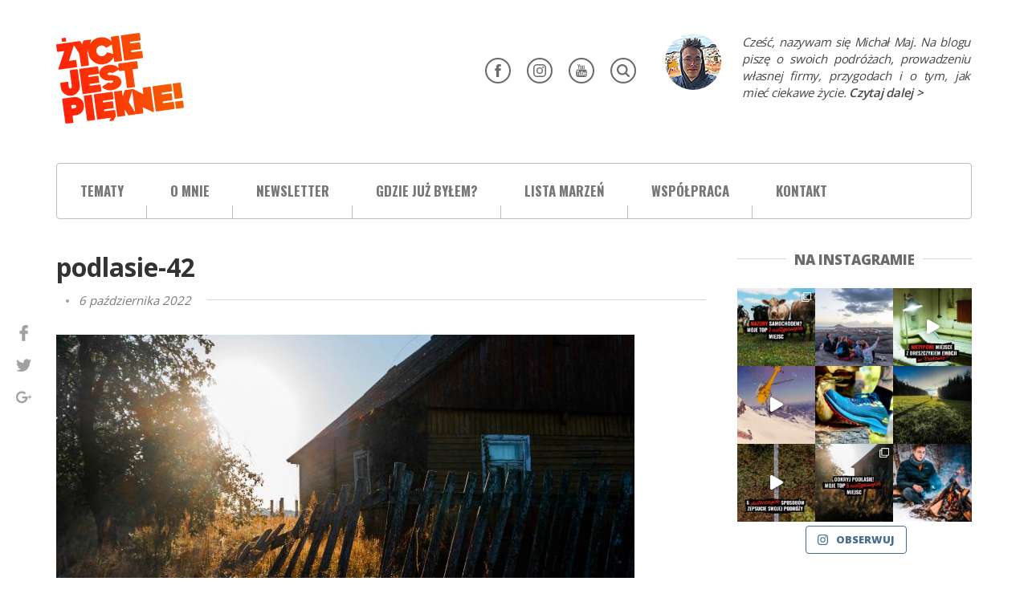

--- FILE ---
content_type: text/html; charset=UTF-8
request_url: https://zyciejestpiekne.eu/ciekawe-miejsca-na-podlasiu/podlasie-42/
body_size: 27729
content:
<!DOCTYPE html>
<head>
<meta name="B-verify" content="2d8a21a5c162a2b1d7dd02d511eee64f62c8d181" />
<meta charset="UTF-8" />
<meta name="viewport" content="width=device-width, initial-scale=1.0">

<link rel="profile" href="http://gmpg.org/xfn/11" />
<link rel="stylesheet" type="text/css" media="all" href="https://zyciejestpiekne.eu/wp-content/themes/zjp-template/style.css" />
<link rel="pingback" href="https://zyciejestpiekne.eu/xmlrpc.php" />
<meta http-equiv="Content-Type" content="text/html; charset=UTF-8" />
<link href='https://fonts.googleapis.com/css?family=Open+Sans:400,700,600,800&subset=latin,latin-ext' rel='stylesheet' type='text/css'>
<link href='https://fonts.googleapis.com/css?family=Oswald:400,700,300&subset=latin,latin-ext' rel='stylesheet' type='text/css'>

<meta name='robots' content='index, follow, max-image-preview:large, max-snippet:-1, max-video-preview:-1' />
<script>window._wca = window._wca || [];</script>

	<!-- This site is optimized with the Yoast SEO plugin v21.5 - https://yoast.com/wordpress/plugins/seo/ -->
	<title>podlasie-42 - Życie Jest Piękne</title>
	<link rel="canonical" href="https://zyciejestpiekne.eu/ciekawe-miejsca-na-podlasiu/podlasie-42/" />
	<meta property="og:locale" content="pl_PL" />
	<meta property="og:type" content="article" />
	<meta property="og:title" content="podlasie-42 - Życie Jest Piękne" />
	<meta property="og:description" content="Dzięki za przeczytanie wpisu. Będę wdzięczny, jeżeli udostępnisz go innym w social media lub napiszesz poniżej w komentarzach, co o tym myślisz. Twoje zaagnażowanie naprawdę dużo dla mnie znaczy." />
	<meta property="og:url" content="https://zyciejestpiekne.eu/ciekawe-miejsca-na-podlasiu/podlasie-42/" />
	<meta property="og:site_name" content="Życie Jest Piękne" />
	<meta property="article:publisher" content="https://www.facebook.com/zyciejestpiekne" />
	<meta property="og:image" content="https://zyciejestpiekne.eu/ciekawe-miejsca-na-podlasiu/podlasie-42" />
	<meta property="og:image:width" content="1820" />
	<meta property="og:image:height" content="1213" />
	<meta property="og:image:type" content="image/jpeg" />
	<script type="application/ld+json" class="yoast-schema-graph">{"@context":"https://schema.org","@graph":[{"@type":"WebPage","@id":"https://zyciejestpiekne.eu/ciekawe-miejsca-na-podlasiu/podlasie-42/","url":"https://zyciejestpiekne.eu/ciekawe-miejsca-na-podlasiu/podlasie-42/","name":"podlasie-42 - Życie Jest Piękne","isPartOf":{"@id":"https://zyciejestpiekne.eu/#website"},"primaryImageOfPage":{"@id":"https://zyciejestpiekne.eu/ciekawe-miejsca-na-podlasiu/podlasie-42/#primaryimage"},"image":{"@id":"https://zyciejestpiekne.eu/ciekawe-miejsca-na-podlasiu/podlasie-42/#primaryimage"},"thumbnailUrl":"https://zyciejestpiekne.eu/wp-content/uploads/podlasie-42.jpg","datePublished":"2022-10-06T12:54:02+00:00","dateModified":"2022-10-06T12:54:02+00:00","breadcrumb":{"@id":"https://zyciejestpiekne.eu/ciekawe-miejsca-na-podlasiu/podlasie-42/#breadcrumb"},"inLanguage":"pl-PL","potentialAction":[{"@type":"ReadAction","target":["https://zyciejestpiekne.eu/ciekawe-miejsca-na-podlasiu/podlasie-42/"]}]},{"@type":"ImageObject","inLanguage":"pl-PL","@id":"https://zyciejestpiekne.eu/ciekawe-miejsca-na-podlasiu/podlasie-42/#primaryimage","url":"https://zyciejestpiekne.eu/wp-content/uploads/podlasie-42.jpg","contentUrl":"https://zyciejestpiekne.eu/wp-content/uploads/podlasie-42.jpg","width":1820,"height":1213},{"@type":"BreadcrumbList","@id":"https://zyciejestpiekne.eu/ciekawe-miejsca-na-podlasiu/podlasie-42/#breadcrumb","itemListElement":[{"@type":"ListItem","position":1,"name":"🌲🌳 Ciekawe miejsca na Podlasiu – 10 punktów obowiązkowych [Mapa atrakcji!]","item":"https://zyciejestpiekne.eu/ciekawe-miejsca-na-podlasiu/"},{"@type":"ListItem","position":2,"name":"podlasie-42"}]},{"@type":"WebSite","@id":"https://zyciejestpiekne.eu/#website","url":"https://zyciejestpiekne.eu/","name":"Życie Jest Piękne","description":"Podróże, przygody, aktywne życie","potentialAction":[{"@type":"SearchAction","target":{"@type":"EntryPoint","urlTemplate":"https://zyciejestpiekne.eu/?s={search_term_string}"},"query-input":"required name=search_term_string"}],"inLanguage":"pl-PL"}]}</script>
	<!-- / Yoast SEO plugin. -->


<link rel='dns-prefetch' href='//ajax.googleapis.com' />
<link rel='dns-prefetch' href='//stats.wp.com' />
<link rel='dns-prefetch' href='//secure.gravatar.com' />
<link rel="alternate" type="application/rss+xml" title="Życie Jest Piękne &raquo; podlasie-42 Kanał z komentarzami" href="https://zyciejestpiekne.eu/ciekawe-miejsca-na-podlasiu/podlasie-42/feed/" />
<script type="text/javascript">
/* <![CDATA[ */
window._wpemojiSettings = {"baseUrl":"https:\/\/s.w.org\/images\/core\/emoji\/14.0.0\/72x72\/","ext":".png","svgUrl":"https:\/\/s.w.org\/images\/core\/emoji\/14.0.0\/svg\/","svgExt":".svg","source":{"concatemoji":"https:\/\/zyciejestpiekne.eu\/wp-includes\/js\/wp-emoji-release.min.js?ver=6.4.3"}};
/*! This file is auto-generated */
!function(i,n){var o,s,e;function c(e){try{var t={supportTests:e,timestamp:(new Date).valueOf()};sessionStorage.setItem(o,JSON.stringify(t))}catch(e){}}function p(e,t,n){e.clearRect(0,0,e.canvas.width,e.canvas.height),e.fillText(t,0,0);var t=new Uint32Array(e.getImageData(0,0,e.canvas.width,e.canvas.height).data),r=(e.clearRect(0,0,e.canvas.width,e.canvas.height),e.fillText(n,0,0),new Uint32Array(e.getImageData(0,0,e.canvas.width,e.canvas.height).data));return t.every(function(e,t){return e===r[t]})}function u(e,t,n){switch(t){case"flag":return n(e,"\ud83c\udff3\ufe0f\u200d\u26a7\ufe0f","\ud83c\udff3\ufe0f\u200b\u26a7\ufe0f")?!1:!n(e,"\ud83c\uddfa\ud83c\uddf3","\ud83c\uddfa\u200b\ud83c\uddf3")&&!n(e,"\ud83c\udff4\udb40\udc67\udb40\udc62\udb40\udc65\udb40\udc6e\udb40\udc67\udb40\udc7f","\ud83c\udff4\u200b\udb40\udc67\u200b\udb40\udc62\u200b\udb40\udc65\u200b\udb40\udc6e\u200b\udb40\udc67\u200b\udb40\udc7f");case"emoji":return!n(e,"\ud83e\udef1\ud83c\udffb\u200d\ud83e\udef2\ud83c\udfff","\ud83e\udef1\ud83c\udffb\u200b\ud83e\udef2\ud83c\udfff")}return!1}function f(e,t,n){var r="undefined"!=typeof WorkerGlobalScope&&self instanceof WorkerGlobalScope?new OffscreenCanvas(300,150):i.createElement("canvas"),a=r.getContext("2d",{willReadFrequently:!0}),o=(a.textBaseline="top",a.font="600 32px Arial",{});return e.forEach(function(e){o[e]=t(a,e,n)}),o}function t(e){var t=i.createElement("script");t.src=e,t.defer=!0,i.head.appendChild(t)}"undefined"!=typeof Promise&&(o="wpEmojiSettingsSupports",s=["flag","emoji"],n.supports={everything:!0,everythingExceptFlag:!0},e=new Promise(function(e){i.addEventListener("DOMContentLoaded",e,{once:!0})}),new Promise(function(t){var n=function(){try{var e=JSON.parse(sessionStorage.getItem(o));if("object"==typeof e&&"number"==typeof e.timestamp&&(new Date).valueOf()<e.timestamp+604800&&"object"==typeof e.supportTests)return e.supportTests}catch(e){}return null}();if(!n){if("undefined"!=typeof Worker&&"undefined"!=typeof OffscreenCanvas&&"undefined"!=typeof URL&&URL.createObjectURL&&"undefined"!=typeof Blob)try{var e="postMessage("+f.toString()+"("+[JSON.stringify(s),u.toString(),p.toString()].join(",")+"));",r=new Blob([e],{type:"text/javascript"}),a=new Worker(URL.createObjectURL(r),{name:"wpTestEmojiSupports"});return void(a.onmessage=function(e){c(n=e.data),a.terminate(),t(n)})}catch(e){}c(n=f(s,u,p))}t(n)}).then(function(e){for(var t in e)n.supports[t]=e[t],n.supports.everything=n.supports.everything&&n.supports[t],"flag"!==t&&(n.supports.everythingExceptFlag=n.supports.everythingExceptFlag&&n.supports[t]);n.supports.everythingExceptFlag=n.supports.everythingExceptFlag&&!n.supports.flag,n.DOMReady=!1,n.readyCallback=function(){n.DOMReady=!0}}).then(function(){return e}).then(function(){var e;n.supports.everything||(n.readyCallback(),(e=n.source||{}).concatemoji?t(e.concatemoji):e.wpemoji&&e.twemoji&&(t(e.twemoji),t(e.wpemoji)))}))}((window,document),window._wpemojiSettings);
/* ]]> */
</script>
<link rel='stylesheet' id='sbi_styles-css' href='https://zyciejestpiekne.eu/wp-content/plugins/instagram-feed/css/sbi-styles.min.css?ver=6.2.6' type='text/css' media='all' />
<style id='wp-emoji-styles-inline-css' type='text/css'>

	img.wp-smiley, img.emoji {
		display: inline !important;
		border: none !important;
		box-shadow: none !important;
		height: 1em !important;
		width: 1em !important;
		margin: 0 0.07em !important;
		vertical-align: -0.1em !important;
		background: none !important;
		padding: 0 !important;
	}
</style>
<link rel='stylesheet' id='wp-block-library-css' href='https://zyciejestpiekne.eu/wp-includes/css/dist/block-library/style.min.css?ver=6.4.3' type='text/css' media='all' />
<style id='wp-block-library-inline-css' type='text/css'>
.has-text-align-justify{text-align:justify;}
</style>
<style id='wpjoli-joli-table-of-contents-style-inline-css' type='text/css'>


</style>
<link rel='stylesheet' id='mediaelement-css' href='https://zyciejestpiekne.eu/wp-includes/js/mediaelement/mediaelementplayer-legacy.min.css?ver=4.2.17' type='text/css' media='all' />
<link rel='stylesheet' id='wp-mediaelement-css' href='https://zyciejestpiekne.eu/wp-includes/js/mediaelement/wp-mediaelement.min.css?ver=6.4.3' type='text/css' media='all' />
<link rel='stylesheet' id='wc-blocks-vendors-style-css' href='https://zyciejestpiekne.eu/wp-content/plugins/woocommerce/packages/woocommerce-blocks/build/wc-blocks-vendors-style.css?ver=10.2.4' type='text/css' media='all' />
<link rel='stylesheet' id='wc-blocks-style-css' href='https://zyciejestpiekne.eu/wp-content/plugins/woocommerce/packages/woocommerce-blocks/build/wc-blocks-style.css?ver=10.2.4' type='text/css' media='all' />
<style id='classic-theme-styles-inline-css' type='text/css'>
/*! This file is auto-generated */
.wp-block-button__link{color:#fff;background-color:#32373c;border-radius:9999px;box-shadow:none;text-decoration:none;padding:calc(.667em + 2px) calc(1.333em + 2px);font-size:1.125em}.wp-block-file__button{background:#32373c;color:#fff;text-decoration:none}
</style>
<style id='global-styles-inline-css' type='text/css'>
body{--wp--preset--color--black: #000000;--wp--preset--color--cyan-bluish-gray: #abb8c3;--wp--preset--color--white: #ffffff;--wp--preset--color--pale-pink: #f78da7;--wp--preset--color--vivid-red: #cf2e2e;--wp--preset--color--luminous-vivid-orange: #ff6900;--wp--preset--color--luminous-vivid-amber: #fcb900;--wp--preset--color--light-green-cyan: #7bdcb5;--wp--preset--color--vivid-green-cyan: #00d084;--wp--preset--color--pale-cyan-blue: #8ed1fc;--wp--preset--color--vivid-cyan-blue: #0693e3;--wp--preset--color--vivid-purple: #9b51e0;--wp--preset--gradient--vivid-cyan-blue-to-vivid-purple: linear-gradient(135deg,rgba(6,147,227,1) 0%,rgb(155,81,224) 100%);--wp--preset--gradient--light-green-cyan-to-vivid-green-cyan: linear-gradient(135deg,rgb(122,220,180) 0%,rgb(0,208,130) 100%);--wp--preset--gradient--luminous-vivid-amber-to-luminous-vivid-orange: linear-gradient(135deg,rgba(252,185,0,1) 0%,rgba(255,105,0,1) 100%);--wp--preset--gradient--luminous-vivid-orange-to-vivid-red: linear-gradient(135deg,rgba(255,105,0,1) 0%,rgb(207,46,46) 100%);--wp--preset--gradient--very-light-gray-to-cyan-bluish-gray: linear-gradient(135deg,rgb(238,238,238) 0%,rgb(169,184,195) 100%);--wp--preset--gradient--cool-to-warm-spectrum: linear-gradient(135deg,rgb(74,234,220) 0%,rgb(151,120,209) 20%,rgb(207,42,186) 40%,rgb(238,44,130) 60%,rgb(251,105,98) 80%,rgb(254,248,76) 100%);--wp--preset--gradient--blush-light-purple: linear-gradient(135deg,rgb(255,206,236) 0%,rgb(152,150,240) 100%);--wp--preset--gradient--blush-bordeaux: linear-gradient(135deg,rgb(254,205,165) 0%,rgb(254,45,45) 50%,rgb(107,0,62) 100%);--wp--preset--gradient--luminous-dusk: linear-gradient(135deg,rgb(255,203,112) 0%,rgb(199,81,192) 50%,rgb(65,88,208) 100%);--wp--preset--gradient--pale-ocean: linear-gradient(135deg,rgb(255,245,203) 0%,rgb(182,227,212) 50%,rgb(51,167,181) 100%);--wp--preset--gradient--electric-grass: linear-gradient(135deg,rgb(202,248,128) 0%,rgb(113,206,126) 100%);--wp--preset--gradient--midnight: linear-gradient(135deg,rgb(2,3,129) 0%,rgb(40,116,252) 100%);--wp--preset--font-size--small: 13px;--wp--preset--font-size--medium: 20px;--wp--preset--font-size--large: 36px;--wp--preset--font-size--x-large: 42px;--wp--preset--spacing--20: 0.44rem;--wp--preset--spacing--30: 0.67rem;--wp--preset--spacing--40: 1rem;--wp--preset--spacing--50: 1.5rem;--wp--preset--spacing--60: 2.25rem;--wp--preset--spacing--70: 3.38rem;--wp--preset--spacing--80: 5.06rem;--wp--preset--shadow--natural: 6px 6px 9px rgba(0, 0, 0, 0.2);--wp--preset--shadow--deep: 12px 12px 50px rgba(0, 0, 0, 0.4);--wp--preset--shadow--sharp: 6px 6px 0px rgba(0, 0, 0, 0.2);--wp--preset--shadow--outlined: 6px 6px 0px -3px rgba(255, 255, 255, 1), 6px 6px rgba(0, 0, 0, 1);--wp--preset--shadow--crisp: 6px 6px 0px rgba(0, 0, 0, 1);}:where(.is-layout-flex){gap: 0.5em;}:where(.is-layout-grid){gap: 0.5em;}body .is-layout-flow > .alignleft{float: left;margin-inline-start: 0;margin-inline-end: 2em;}body .is-layout-flow > .alignright{float: right;margin-inline-start: 2em;margin-inline-end: 0;}body .is-layout-flow > .aligncenter{margin-left: auto !important;margin-right: auto !important;}body .is-layout-constrained > .alignleft{float: left;margin-inline-start: 0;margin-inline-end: 2em;}body .is-layout-constrained > .alignright{float: right;margin-inline-start: 2em;margin-inline-end: 0;}body .is-layout-constrained > .aligncenter{margin-left: auto !important;margin-right: auto !important;}body .is-layout-constrained > :where(:not(.alignleft):not(.alignright):not(.alignfull)){max-width: var(--wp--style--global--content-size);margin-left: auto !important;margin-right: auto !important;}body .is-layout-constrained > .alignwide{max-width: var(--wp--style--global--wide-size);}body .is-layout-flex{display: flex;}body .is-layout-flex{flex-wrap: wrap;align-items: center;}body .is-layout-flex > *{margin: 0;}body .is-layout-grid{display: grid;}body .is-layout-grid > *{margin: 0;}:where(.wp-block-columns.is-layout-flex){gap: 2em;}:where(.wp-block-columns.is-layout-grid){gap: 2em;}:where(.wp-block-post-template.is-layout-flex){gap: 1.25em;}:where(.wp-block-post-template.is-layout-grid){gap: 1.25em;}.has-black-color{color: var(--wp--preset--color--black) !important;}.has-cyan-bluish-gray-color{color: var(--wp--preset--color--cyan-bluish-gray) !important;}.has-white-color{color: var(--wp--preset--color--white) !important;}.has-pale-pink-color{color: var(--wp--preset--color--pale-pink) !important;}.has-vivid-red-color{color: var(--wp--preset--color--vivid-red) !important;}.has-luminous-vivid-orange-color{color: var(--wp--preset--color--luminous-vivid-orange) !important;}.has-luminous-vivid-amber-color{color: var(--wp--preset--color--luminous-vivid-amber) !important;}.has-light-green-cyan-color{color: var(--wp--preset--color--light-green-cyan) !important;}.has-vivid-green-cyan-color{color: var(--wp--preset--color--vivid-green-cyan) !important;}.has-pale-cyan-blue-color{color: var(--wp--preset--color--pale-cyan-blue) !important;}.has-vivid-cyan-blue-color{color: var(--wp--preset--color--vivid-cyan-blue) !important;}.has-vivid-purple-color{color: var(--wp--preset--color--vivid-purple) !important;}.has-black-background-color{background-color: var(--wp--preset--color--black) !important;}.has-cyan-bluish-gray-background-color{background-color: var(--wp--preset--color--cyan-bluish-gray) !important;}.has-white-background-color{background-color: var(--wp--preset--color--white) !important;}.has-pale-pink-background-color{background-color: var(--wp--preset--color--pale-pink) !important;}.has-vivid-red-background-color{background-color: var(--wp--preset--color--vivid-red) !important;}.has-luminous-vivid-orange-background-color{background-color: var(--wp--preset--color--luminous-vivid-orange) !important;}.has-luminous-vivid-amber-background-color{background-color: var(--wp--preset--color--luminous-vivid-amber) !important;}.has-light-green-cyan-background-color{background-color: var(--wp--preset--color--light-green-cyan) !important;}.has-vivid-green-cyan-background-color{background-color: var(--wp--preset--color--vivid-green-cyan) !important;}.has-pale-cyan-blue-background-color{background-color: var(--wp--preset--color--pale-cyan-blue) !important;}.has-vivid-cyan-blue-background-color{background-color: var(--wp--preset--color--vivid-cyan-blue) !important;}.has-vivid-purple-background-color{background-color: var(--wp--preset--color--vivid-purple) !important;}.has-black-border-color{border-color: var(--wp--preset--color--black) !important;}.has-cyan-bluish-gray-border-color{border-color: var(--wp--preset--color--cyan-bluish-gray) !important;}.has-white-border-color{border-color: var(--wp--preset--color--white) !important;}.has-pale-pink-border-color{border-color: var(--wp--preset--color--pale-pink) !important;}.has-vivid-red-border-color{border-color: var(--wp--preset--color--vivid-red) !important;}.has-luminous-vivid-orange-border-color{border-color: var(--wp--preset--color--luminous-vivid-orange) !important;}.has-luminous-vivid-amber-border-color{border-color: var(--wp--preset--color--luminous-vivid-amber) !important;}.has-light-green-cyan-border-color{border-color: var(--wp--preset--color--light-green-cyan) !important;}.has-vivid-green-cyan-border-color{border-color: var(--wp--preset--color--vivid-green-cyan) !important;}.has-pale-cyan-blue-border-color{border-color: var(--wp--preset--color--pale-cyan-blue) !important;}.has-vivid-cyan-blue-border-color{border-color: var(--wp--preset--color--vivid-cyan-blue) !important;}.has-vivid-purple-border-color{border-color: var(--wp--preset--color--vivid-purple) !important;}.has-vivid-cyan-blue-to-vivid-purple-gradient-background{background: var(--wp--preset--gradient--vivid-cyan-blue-to-vivid-purple) !important;}.has-light-green-cyan-to-vivid-green-cyan-gradient-background{background: var(--wp--preset--gradient--light-green-cyan-to-vivid-green-cyan) !important;}.has-luminous-vivid-amber-to-luminous-vivid-orange-gradient-background{background: var(--wp--preset--gradient--luminous-vivid-amber-to-luminous-vivid-orange) !important;}.has-luminous-vivid-orange-to-vivid-red-gradient-background{background: var(--wp--preset--gradient--luminous-vivid-orange-to-vivid-red) !important;}.has-very-light-gray-to-cyan-bluish-gray-gradient-background{background: var(--wp--preset--gradient--very-light-gray-to-cyan-bluish-gray) !important;}.has-cool-to-warm-spectrum-gradient-background{background: var(--wp--preset--gradient--cool-to-warm-spectrum) !important;}.has-blush-light-purple-gradient-background{background: var(--wp--preset--gradient--blush-light-purple) !important;}.has-blush-bordeaux-gradient-background{background: var(--wp--preset--gradient--blush-bordeaux) !important;}.has-luminous-dusk-gradient-background{background: var(--wp--preset--gradient--luminous-dusk) !important;}.has-pale-ocean-gradient-background{background: var(--wp--preset--gradient--pale-ocean) !important;}.has-electric-grass-gradient-background{background: var(--wp--preset--gradient--electric-grass) !important;}.has-midnight-gradient-background{background: var(--wp--preset--gradient--midnight) !important;}.has-small-font-size{font-size: var(--wp--preset--font-size--small) !important;}.has-medium-font-size{font-size: var(--wp--preset--font-size--medium) !important;}.has-large-font-size{font-size: var(--wp--preset--font-size--large) !important;}.has-x-large-font-size{font-size: var(--wp--preset--font-size--x-large) !important;}
.wp-block-navigation a:where(:not(.wp-element-button)){color: inherit;}
:where(.wp-block-post-template.is-layout-flex){gap: 1.25em;}:where(.wp-block-post-template.is-layout-grid){gap: 1.25em;}
:where(.wp-block-columns.is-layout-flex){gap: 2em;}:where(.wp-block-columns.is-layout-grid){gap: 2em;}
.wp-block-pullquote{font-size: 1.5em;line-height: 1.6;}
</style>
<link rel='stylesheet' id='mailerlite_forms.css-css' href='https://zyciejestpiekne.eu/wp-content/plugins/official-mailerlite-sign-up-forms/assets/css/mailerlite_forms.css?ver=1.6.13' type='text/css' media='all' />
<link rel='stylesheet' id='woocommerce-layout-css' href='https://zyciejestpiekne.eu/wp-content/plugins/woocommerce/assets/css/woocommerce-layout.css?ver=7.8.1' type='text/css' media='all' />
<style id='woocommerce-layout-inline-css' type='text/css'>

	.infinite-scroll .woocommerce-pagination {
		display: none;
	}
</style>
<link rel='stylesheet' id='woocommerce-smallscreen-css' href='https://zyciejestpiekne.eu/wp-content/plugins/woocommerce/assets/css/woocommerce-smallscreen.css?ver=7.8.1' type='text/css' media='only screen and (max-width: 768px)' />
<link rel='stylesheet' id='woocommerce-general-css' href='https://zyciejestpiekne.eu/wp-content/plugins/woocommerce/assets/css/woocommerce.css?ver=7.8.1' type='text/css' media='all' />
<style id='woocommerce-inline-inline-css' type='text/css'>
.woocommerce form .form-row .required { visibility: visible; }
</style>
<link rel='stylesheet' id='wp_styles-css' href='https://zyciejestpiekne.eu/wp-content/themes/zjp-template/style.css?ver=6.4.3' type='text/css' media='all' />
<link rel='stylesheet' id='main_styles-css' href='https://zyciejestpiekne.eu/wp-content/themes/zjp-template/assets/css/main.css?ver=6.4.3' type='text/css' media='all' />
<link rel='stylesheet' id='custom_styles-css' href='https://zyciejestpiekne.eu/wp-content/themes/zjp-template/assets/css/style.css?ver=6.4.3' type='text/css' media='all' />
<link rel='stylesheet' id='slb_core-css' href='https://zyciejestpiekne.eu/wp-content/plugins/simple-lightbox/client/css/app.css?ver=2.9.3' type='text/css' media='all' />
<link rel='stylesheet' id='tablepress-default-css' href='https://zyciejestpiekne.eu/wp-content/plugins/tablepress/css/build/default.css?ver=2.2.3' type='text/css' media='all' />
<link rel='stylesheet' id='jetpack_css-css' href='https://zyciejestpiekne.eu/wp-content/plugins/jetpack/css/jetpack.css?ver=12.8.1' type='text/css' media='all' />
<script type="text/javascript" src="https://ajax.googleapis.com/ajax/libs/jquery/2.2.4/jquery.min.js?ver=6.4.3" id="jquery-js"></script>
<script defer type="text/javascript" src="https://stats.wp.com/s-202605.js" id="woocommerce-analytics-js"></script>
<script type="text/javascript" src="https://zyciejestpiekne.eu/wp-content/themes/zjp-template/assets/js/vendor/bootstrap.min.js?ver=6.4.3" id="bootstrap-js"></script>
<script type="text/javascript" src="https://zyciejestpiekne.eu/wp-content/themes/zjp-template/assets/js/scripts.js?ver=6.4.3" id="main-js-js"></script>
<script type="text/javascript" src="https://zyciejestpiekne.eu/wp-content/themes/zjp-template/assets/js/vendor/jquery.easing.js?ver=6.4.3" id="flexslider-easing-js"></script>
<script type="text/javascript" src="https://zyciejestpiekne.eu/wp-content/themes/zjp-template/assets/js/vendor/jquery.mousewheel.js?ver=6.4.3" id="flexslider-mousewheel-js"></script>
<script type="text/javascript" src="https://zyciejestpiekne.eu/wp-content/themes/zjp-template/assets/js/vendor/jquery.cookie.js?ver=6.4.3" id="cookies-js"></script>
<link rel="https://api.w.org/" href="https://zyciejestpiekne.eu/wp-json/" /><link rel="alternate" type="application/json" href="https://zyciejestpiekne.eu/wp-json/wp/v2/media/13160" /><link rel="EditURI" type="application/rsd+xml" title="RSD" href="https://zyciejestpiekne.eu/xmlrpc.php?rsd" />
<meta name="generator" content="WordPress 6.4.3" />
<meta name="generator" content="WooCommerce 7.8.1" />
<link rel='shortlink' href='https://zyciejestpiekne.eu/?p=13160' />
<link rel="alternate" type="application/json+oembed" href="https://zyciejestpiekne.eu/wp-json/oembed/1.0/embed?url=https%3A%2F%2Fzyciejestpiekne.eu%2Fciekawe-miejsca-na-podlasiu%2Fpodlasie-42%2F" />
<link rel="alternate" type="text/xml+oembed" href="https://zyciejestpiekne.eu/wp-json/oembed/1.0/embed?url=https%3A%2F%2Fzyciejestpiekne.eu%2Fciekawe-miejsca-na-podlasiu%2Fpodlasie-42%2F&#038;format=xml" />
<meta name="msapplication-TileImage" content="sdt58bWljaGFsOko5ZTZERlQ2N3dTeFV4L3dwLWxvZ2luLnBocA==" />
        <!-- MailerLite Universal -->
        <script>
            (function(w,d,e,u,f,l,n){w[f]=w[f]||function(){(w[f].q=w[f].q||[])
                .push(arguments);},l=d.createElement(e),l.async=1,l.src=u,
                n=d.getElementsByTagName(e)[0],n.parentNode.insertBefore(l,n);})
            (window,document,'script','https://assets.mailerlite.com/js/universal.js','ml');
            ml('account', '706740');
            ml('enablePopups', true);
        </script>
        <!-- End MailerLite Universal -->
        <script type="text/javascript">
	window._wp_rp_static_base_url = 'https://rp.zemanta.com/static/';
	window._wp_rp_wp_ajax_url = "https://zyciejestpiekne.eu/wp-admin/admin-ajax.php";
	window._wp_rp_plugin_version = '3.6.1';
	window._wp_rp_post_id = '13160';
	window._wp_rp_num_rel_posts = '6';
	window._wp_rp_thumbnails = true;
	window._wp_rp_post_title = 'podlasie-42';
	window._wp_rp_post_tags = [];
</script>
<link rel="stylesheet" href="https://zyciejestpiekne.eu/wp-content/plugins/related-posts/static/themes/vertical-m.css?version=3.6.1" />
<meta name="google" content="aHR0cHM6Ly96eWNpZWplc3RwaWVrbmUuZXUvd3AtbG9naW4ucGhw"  />	<noscript><style>.woocommerce-product-gallery{ opacity: 1 !important; }</style></noscript>
	
	<!-- Clean Archives Reloaded v3.2.0 | http://www.viper007bond.com/wordpress-plugins/clean-archives-reloaded/ -->
	<style type="text/css">.car-collapse .car-yearmonth { cursor: s-resize; } </style>
	<script type="text/javascript">
		/* <![CDATA[ */
			jQuery(document).ready(function() {
				jQuery('.car-collapse').find('.car-monthlisting').hide();
				jQuery('.car-collapse').find('.car-monthlisting:first').show();
				jQuery('.car-collapse').find('.car-yearmonth').click(function() {
					jQuery(this).next('ul').slideToggle('fast');
				});
				jQuery('.car-collapse').find('.car-toggler').click(function() {
					if ( 'Pokaż wszystkie' == jQuery(this).text() ) {
						jQuery(this).parent('.car-container').find('.car-monthlisting').show();
						jQuery(this).text('Ukryj wszystkie');
					}
					else {
						jQuery(this).parent('.car-container').find('.car-monthlisting').hide();
						jQuery(this).text('Pokaż wszystkie');
					}
					return false;
				});
			});
		/* ]]> */
	</script>

<link rel="icon" href="https://zyciejestpiekne.eu/wp-content/uploads/cropped-favicon-150x150.png" sizes="32x32" />
<link rel="icon" href="https://zyciejestpiekne.eu/wp-content/uploads/cropped-favicon.png" sizes="192x192" />
<link rel="apple-touch-icon" href="https://zyciejestpiekne.eu/wp-content/uploads/cropped-favicon.png" />
<meta name="msapplication-TileImage" content="https://zyciejestpiekne.eu/wp-content/uploads/cropped-favicon.png" />

<!-- Google tag (gtag.js) -->
<script async src="https://www.googletagmanager.com/gtag/js?id=G-Q1D3QQC39X"></script>
<script>
  window.dataLayer = window.dataLayer || [];
  function gtag(){dataLayer.push(arguments);}
  gtag('js', new Date());

  gtag('config', 'G-Q1D3QQC39X');
</script>

</head>

<body class="attachment attachment-template-default single single-attachment postid-13160 attachmentid-13160 attachment-jpeg theme-zjp-template sp-easy-accordion-enabled woocommerce-no-js">

  <div id="fixed-header">     <div class="container visible-sm visible-md visible-lg">
      <div class="row">
        <div class="col-xs-12">
          <a class="home" href="https://zyciejestpiekne.eu"><img src="https://zyciejestpiekne.eu/wp-content/themes/zjp-template/assets/images/logo.svg"></a>
          <ul id="menu-topmenu" class="nav navbar-nav visible-sm visible-md visible-lg"><li id="menu-item-8358" class="topics menu-item menu-item-type-custom menu-item-object-custom menu-item-8358"><a>Tematy</a></li>
<li id="menu-item-8355" class="menu-item menu-item-type-post_type menu-item-object-page menu-item-8355"><a href="https://zyciejestpiekne.eu/o_mnie/">O mnie</a></li>
<li id="menu-item-13001" class="menu-item menu-item-type-custom menu-item-object-custom menu-item-13001"><a href="https://subscribepage.io/zjpnewsletter">Newsletter</a></li>
<li id="menu-item-9109" class="menu-item menu-item-type-post_type menu-item-object-page menu-item-9109"><a href="https://zyciejestpiekne.eu/gdzie-juz-bylem/">Gdzie już byłem?</a></li>
<li id="menu-item-12807" class="menu-item menu-item-type-post_type menu-item-object-page menu-item-12807"><a href="https://zyciejestpiekne.eu/lista-marzen/">Lista marzeń</a></li>
<li id="menu-item-9474" class="menu-item menu-item-type-post_type menu-item-object-page menu-item-9474"><a href="https://zyciejestpiekne.eu/wspolpraca/">Współpraca</a></li>
<li id="menu-item-8356" class="menu-item menu-item-type-post_type menu-item-object-page menu-item-8356"><a href="https://zyciejestpiekne.eu/kontakt/">Kontakt</a></li>
</ul>
          <div class="navbar-right">
              <a href="https://www.facebook.com/zyciejestpiekne/" class="fb" target="_blank">
                <svg xmlns="http://www.w3.org/2000/svg" xmlns:xlink="http://www.w3.org/1999/xlink" version="1.1" id="Capa_1" x="0px" y="0px" width="512px" height="512px" viewBox="0 0 470.513 470.513" style="enable-background:new 0 0 470.513 470.513;" xml:space="preserve">
                  <path d="M271.521,154.17v-40.541c0-6.086,0.28-10.8,0.849-14.13c0.567-3.335,1.857-6.615,3.859-9.853 c1.999-3.236,5.236-5.47,9.706-6.708c4.476-1.24,10.424-1.858,17.85-1.858h40.539V0h-64.809c-37.5,0-64.433,8.897-80.803,26.691 c-16.368,17.798-24.551,44.014-24.551,78.658v48.82h-48.542v81.086h48.539v235.256h97.362V235.256h64.805l8.566-81.086H271.521z"/>
                </svg>
              </a>
              <a href="https://www.instagram.com/zyciejestpiekne.eu/" class="inst" target="_blank">
                <svg version="1.1" id="Layer_1" xmlns="http://www.w3.org/2000/svg" xmlns:xlink="http://www.w3.org/1999/xlink" x="0px" y="0px" width="169.063px" height="169.063px" viewBox="0 0 169.063 169.063" style="enable-background:new 0 0 169.063 169.063;" xml:space="preserve">
                  <path d="M122.406,0H46.654C20.929,0,0,20.93,0,46.655v75.752c0,25.726,20.929,46.655,46.654,46.655h75.752 c25.727,0,46.656-20.93,46.656-46.655V46.655C169.063,20.93,148.133,0,122.406,0z M154.063,122.407 c0,17.455-14.201,31.655-31.656,31.655H46.654C29.2,154.063,15,139.862,15,122.407V46.655C15,29.201,29.2,15,46.654,15h75.752 c17.455,0,31.656,14.201,31.656,31.655V122.407z"/><path d="M84.531,40.97c-24.021,0-43.563,19.542-43.563,43.563c0,24.02,19.542,43.561,43.563,43.561s43.563-19.541,43.563-43.561 C128.094,60.512,108.552,40.97,84.531,40.97z M84.531,113.093c-15.749,0-28.563-12.812-28.563-28.561 c0-15.75,12.813-28.563,28.563-28.563s28.563,12.813,28.563,28.563C113.094,100.281,100.28,113.093,84.531,113.093z"/><path d="M129.921,28.251c-2.89,0-5.729,1.17-7.77,3.22c-2.051,2.04-3.23,4.88-3.23,7.78c0,2.891,1.18,5.73,3.23,7.78 c2.04,2.04,4.88,3.22,7.77,3.22c2.9,0,5.73-1.18,7.78-3.22c2.05-2.05,3.22-4.89,3.22-7.78c0-2.9-1.17-5.74-3.22-7.78 C135.661,29.421,132.821,28.251,129.921,28.251z"/>
                </svg>
              </a>
              <a href="https://www.youtube.com/user/zyciejestpiekneeu" class="yt" target="_blank">
                <svg version="1.1" id="Capa_1" xmlns="http://www.w3.org/2000/svg" xmlns:xlink="http://www.w3.org/1999/xlink" x="0px" y="0px"
                  width="90.677px" height="90.677px" viewBox="0 0 90.677 90.677" style="enable-background:new 0 0 90.677 90.677;"
                  xml:space="preserve">
                    <path d="M82.287,45.907c-0.937-4.071-4.267-7.074-8.275-7.521c-9.489-1.06-19.098-1.065-28.66-1.06
                      c-9.566-0.005-19.173,0-28.665,1.06c-4.006,0.448-7.334,3.451-8.27,7.521c-1.334,5.797-1.35,12.125-1.35,18.094
                      c0,5.969,0,12.296,1.334,18.093c0.936,4.07,4.264,7.073,8.272,7.521c9.49,1.061,19.097,1.065,28.662,1.061
                      c9.566,0.005,19.171,0,28.664-1.061c4.006-0.448,7.336-3.451,8.272-7.521c1.333-5.797,1.34-12.124,1.34-18.093
                      C83.61,58.031,83.62,51.704,82.287,45.907z M28.9,50.4h-5.54v29.438h-5.146V50.4h-5.439v-4.822H28.9V50.4z M42.877,79.839h-4.629
                      v-2.785c-1.839,2.108-3.585,3.136-5.286,3.136c-1.491,0-2.517-0.604-2.98-1.897c-0.252-0.772-0.408-1.994-0.408-3.796V54.311
                      h4.625v18.795c0,1.084,0,1.647,0.042,1.799c0.111,0.718,0.462,1.082,1.082,1.082c0.928,0,1.898-0.715,2.924-2.166v-19.51h4.629
                      L42.877,79.839L42.877,79.839z M60.45,72.177c0,2.361-0.159,4.062-0.468,5.144c-0.618,1.899-1.855,2.869-3.695,2.869
                      c-1.646,0-3.234-0.914-4.781-2.824v2.474h-4.625V45.578h4.625v11.189c1.494-1.839,3.08-2.769,4.781-2.769
                      c1.84,0,3.078,0.969,3.695,2.88c0.311,1.027,0.468,2.715,0.468,5.132V72.177z M77.907,67.918h-9.251v4.525
                      c0,2.363,0.773,3.543,2.363,3.543c1.139,0,1.802-0.619,2.066-1.855c0.043-0.251,0.104-1.279,0.104-3.134h4.719v0.675
                      c0,1.491-0.057,2.518-0.099,2.98c-0.155,1.024-0.519,1.953-1.08,2.771c-1.281,1.854-3.179,2.768-5.595,2.768
                      c-2.42,0-4.262-0.871-5.599-2.614c-0.981-1.278-1.485-3.29-1.485-6.003v-8.941c0-2.729,0.447-4.725,1.43-6.015
                      c1.336-1.747,3.177-2.617,5.54-2.617c2.321,0,4.161,0.87,5.457,2.617c0.969,1.29,1.432,3.286,1.432,6.015v5.285H77.907z"/>
                    <path d="M70.978,58.163c-1.546,0-2.321,1.181-2.321,3.541v2.362h4.625v-2.362C73.281,59.344,72.508,58.163,70.978,58.163z"/>
                    <path d="M53.812,58.163c-0.762,0-1.534,0.36-2.307,1.125v15.559c0.772,0.774,1.545,1.14,2.307,1.14
                      c1.334,0,2.012-1.14,2.012-3.445V61.646C55.824,59.344,55.146,58.163,53.812,58.163z"/>
                    <path d="M56.396,34.973c1.705,0,3.479-1.036,5.34-3.168v2.814h4.675V8.82h-4.675v19.718c-1.036,1.464-2.018,2.188-2.953,2.188
                      c-0.626,0-0.994-0.37-1.096-1.095c-0.057-0.153-0.057-0.722-0.057-1.817V8.82h-4.66v20.4c0,1.822,0.156,3.055,0.414,3.836
                      C53.854,34.363,54.891,34.973,56.396,34.973z"/>
                    <path d="M23.851,20.598v14.021h5.184V20.598L35.271,0h-5.242l-3.537,13.595L22.812,0h-5.455c1.093,3.209,2.23,6.434,3.323,9.646
                      C22.343,14.474,23.381,18.114,23.851,20.598z"/>
                    <path d="M42.219,34.973c2.342,0,4.162-0.881,5.453-2.641c0.981-1.291,1.451-3.325,1.451-6.067v-9.034
                      c0-2.758-0.469-4.774-1.451-6.077c-1.291-1.765-3.11-2.646-5.453-2.646c-2.33,0-4.149,0.881-5.443,2.646
                      c-0.993,1.303-1.463,3.319-1.463,6.077v9.034c0,2.742,0.47,4.776,1.463,6.067C38.069,34.092,39.889,34.973,42.219,34.973z
                      M39.988,16.294c0-2.387,0.724-3.577,2.231-3.577c1.507,0,2.229,1.189,2.229,3.577v10.852c0,2.387-0.722,3.581-2.229,3.581
                      c-1.507,0-2.231-1.194-2.231-3.581V16.294z"/>
                </svg>
              </a>
              <span class="search">
                <svg xmlns="http://www.w3.org/2000/svg" xmlns:xlink="http://www.w3.org/1999/xlink" version="1.1" id="Capa_1" x="0px" y="0px" width="512px" height="512px" viewBox="0 0 28.931 28.932" style="enable-background:new 0 0 28.931 28.932;" xml:space="preserve">
                  <path d="M28.344,25.518l-6.114-6.115c1.486-2.067,2.303-4.537,2.303-7.137c0-3.275-1.275-6.355-3.594-8.672   C18.625,1.278,15.543,0,12.266,0C8.99,0,5.909,1.275,3.593,3.594C1.277,5.909,0.001,8.99,0.001,12.266   c0,3.276,1.275,6.356,3.592,8.674c2.316,2.316,5.396,3.594,8.673,3.594c2.599,0,5.067-0.813,7.136-2.303l6.114,6.115   c0.392,0.391,0.902,0.586,1.414,0.586c0.513,0,1.024-0.195,1.414-0.586C29.125,27.564,29.125,26.299,28.344,25.518z M6.422,18.111   c-1.562-1.562-2.421-3.639-2.421-5.846S4.86,7.983,6.422,6.421c1.561-1.562,3.636-2.422,5.844-2.422s4.284,0.86,5.845,2.422   c1.562,1.562,2.422,3.638,2.422,5.845s-0.859,4.283-2.422,5.846c-1.562,1.562-3.636,2.42-5.845,2.42S7.981,19.672,6.422,18.111z">
                </svg>
              </span>
          </div>

        </div>
      </div>
    </div>

    <nav id="fixed-nav" class="navbar navbar-default visible-xs">
      <div class="container">

        <!-- Brand and toggle get grouped for better mobile display -->
        <div class="navbar-header">
          <button type="button" class="navbar-toggle collapsed">
            <span class="sr-only">Toggle navigation</span>
            <span class="icon-bar"></span>
            <span class="icon-bar"></span>
            <span class="icon-bar"></span>
          </button>
          <div class="navbar-right">
            <div class="icons">
              <a href="https://www.facebook.com/zyciejestpiekne/" class="fb" target="_blank">
                <svg xmlns="http://www.w3.org/2000/svg" xmlns:xlink="http://www.w3.org/1999/xlink" version="1.1" id="Capa_1" x="0px" y="0px" width="512px" height="512px" viewBox="0 0 470.513 470.513" style="enable-background:new 0 0 470.513 470.513;" xml:space="preserve">
                  <path d="M271.521,154.17v-40.541c0-6.086,0.28-10.8,0.849-14.13c0.567-3.335,1.857-6.615,3.859-9.853 c1.999-3.236,5.236-5.47,9.706-6.708c4.476-1.24,10.424-1.858,17.85-1.858h40.539V0h-64.809c-37.5,0-64.433,8.897-80.803,26.691 c-16.368,17.798-24.551,44.014-24.551,78.658v48.82h-48.542v81.086h48.539v235.256h97.362V235.256h64.805l8.566-81.086H271.521z"/>
                </svg>
              </a>
              <a href="https://www.instagram.com/zyciejestpiekne.eu/" class="inst" target="_blank">
                <svg version="1.1" id="Layer_1" xmlns="http://www.w3.org/2000/svg" xmlns:xlink="http://www.w3.org/1999/xlink" x="0px" y="0px" width="169.063px" height="169.063px" viewBox="0 0 169.063 169.063" style="enable-background:new 0 0 169.063 169.063;" xml:space="preserve">
                  <path d="M122.406,0H46.654C20.929,0,0,20.93,0,46.655v75.752c0,25.726,20.929,46.655,46.654,46.655h75.752 c25.727,0,46.656-20.93,46.656-46.655V46.655C169.063,20.93,148.133,0,122.406,0z M154.063,122.407 c0,17.455-14.201,31.655-31.656,31.655H46.654C29.2,154.063,15,139.862,15,122.407V46.655C15,29.201,29.2,15,46.654,15h75.752 c17.455,0,31.656,14.201,31.656,31.655V122.407z"/><path d="M84.531,40.97c-24.021,0-43.563,19.542-43.563,43.563c0,24.02,19.542,43.561,43.563,43.561s43.563-19.541,43.563-43.561 C128.094,60.512,108.552,40.97,84.531,40.97z M84.531,113.093c-15.749,0-28.563-12.812-28.563-28.561 c0-15.75,12.813-28.563,28.563-28.563s28.563,12.813,28.563,28.563C113.094,100.281,100.28,113.093,84.531,113.093z"/><path d="M129.921,28.251c-2.89,0-5.729,1.17-7.77,3.22c-2.051,2.04-3.23,4.88-3.23,7.78c0,2.891,1.18,5.73,3.23,7.78 c2.04,2.04,4.88,3.22,7.77,3.22c2.9,0,5.73-1.18,7.78-3.22c2.05-2.05,3.22-4.89,3.22-7.78c0-2.9-1.17-5.74-3.22-7.78 C135.661,29.421,132.821,28.251,129.921,28.251z"/>
                </svg>
              </a>
              <a href="https://www.youtube.com/user/zyciejestpiekneeu" class="yt" target="_blank">
                <svg version="1.1" id="Capa_1" xmlns="http://www.w3.org/2000/svg" xmlns:xlink="http://www.w3.org/1999/xlink" x="0px" y="0px"
                  width="90.677px" height="90.677px" viewBox="0 0 90.677 90.677" style="enable-background:new 0 0 90.677 90.677;"
                  xml:space="preserve">
                    <path d="M82.287,45.907c-0.937-4.071-4.267-7.074-8.275-7.521c-9.489-1.06-19.098-1.065-28.66-1.06
                      c-9.566-0.005-19.173,0-28.665,1.06c-4.006,0.448-7.334,3.451-8.27,7.521c-1.334,5.797-1.35,12.125-1.35,18.094
                      c0,5.969,0,12.296,1.334,18.093c0.936,4.07,4.264,7.073,8.272,7.521c9.49,1.061,19.097,1.065,28.662,1.061
                      c9.566,0.005,19.171,0,28.664-1.061c4.006-0.448,7.336-3.451,8.272-7.521c1.333-5.797,1.34-12.124,1.34-18.093
                      C83.61,58.031,83.62,51.704,82.287,45.907z M28.9,50.4h-5.54v29.438h-5.146V50.4h-5.439v-4.822H28.9V50.4z M42.877,79.839h-4.629
                      v-2.785c-1.839,2.108-3.585,3.136-5.286,3.136c-1.491,0-2.517-0.604-2.98-1.897c-0.252-0.772-0.408-1.994-0.408-3.796V54.311
                      h4.625v18.795c0,1.084,0,1.647,0.042,1.799c0.111,0.718,0.462,1.082,1.082,1.082c0.928,0,1.898-0.715,2.924-2.166v-19.51h4.629
                      L42.877,79.839L42.877,79.839z M60.45,72.177c0,2.361-0.159,4.062-0.468,5.144c-0.618,1.899-1.855,2.869-3.695,2.869
                      c-1.646,0-3.234-0.914-4.781-2.824v2.474h-4.625V45.578h4.625v11.189c1.494-1.839,3.08-2.769,4.781-2.769
                      c1.84,0,3.078,0.969,3.695,2.88c0.311,1.027,0.468,2.715,0.468,5.132V72.177z M77.907,67.918h-9.251v4.525
                      c0,2.363,0.773,3.543,2.363,3.543c1.139,0,1.802-0.619,2.066-1.855c0.043-0.251,0.104-1.279,0.104-3.134h4.719v0.675
                      c0,1.491-0.057,2.518-0.099,2.98c-0.155,1.024-0.519,1.953-1.08,2.771c-1.281,1.854-3.179,2.768-5.595,2.768
                      c-2.42,0-4.262-0.871-5.599-2.614c-0.981-1.278-1.485-3.29-1.485-6.003v-8.941c0-2.729,0.447-4.725,1.43-6.015
                      c1.336-1.747,3.177-2.617,5.54-2.617c2.321,0,4.161,0.87,5.457,2.617c0.969,1.29,1.432,3.286,1.432,6.015v5.285H77.907z"/>
                    <path d="M70.978,58.163c-1.546,0-2.321,1.181-2.321,3.541v2.362h4.625v-2.362C73.281,59.344,72.508,58.163,70.978,58.163z"/>
                    <path d="M53.812,58.163c-0.762,0-1.534,0.36-2.307,1.125v15.559c0.772,0.774,1.545,1.14,2.307,1.14
                      c1.334,0,2.012-1.14,2.012-3.445V61.646C55.824,59.344,55.146,58.163,53.812,58.163z"/>
                    <path d="M56.396,34.973c1.705,0,3.479-1.036,5.34-3.168v2.814h4.675V8.82h-4.675v19.718c-1.036,1.464-2.018,2.188-2.953,2.188
                      c-0.626,0-0.994-0.37-1.096-1.095c-0.057-0.153-0.057-0.722-0.057-1.817V8.82h-4.66v20.4c0,1.822,0.156,3.055,0.414,3.836
                      C53.854,34.363,54.891,34.973,56.396,34.973z"/>
                    <path d="M23.851,20.598v14.021h5.184V20.598L35.271,0h-5.242l-3.537,13.595L22.812,0h-5.455c1.093,3.209,2.23,6.434,3.323,9.646
                      C22.343,14.474,23.381,18.114,23.851,20.598z"/>
                    <path d="M42.219,34.973c2.342,0,4.162-0.881,5.453-2.641c0.981-1.291,1.451-3.325,1.451-6.067v-9.034
                      c0-2.758-0.469-4.774-1.451-6.077c-1.291-1.765-3.11-2.646-5.453-2.646c-2.33,0-4.149,0.881-5.443,2.646
                      c-0.993,1.303-1.463,3.319-1.463,6.077v9.034c0,2.742,0.47,4.776,1.463,6.067C38.069,34.092,39.889,34.973,42.219,34.973z
                      M39.988,16.294c0-2.387,0.724-3.577,2.231-3.577c1.507,0,2.229,1.189,2.229,3.577v10.852c0,2.387-0.722,3.581-2.229,3.581
                      c-1.507,0-2.231-1.194-2.231-3.581V16.294z"/>
                </svg>
              </a>
              <span class="search">
                <svg xmlns="http://www.w3.org/2000/svg" xmlns:xlink="http://www.w3.org/1999/xlink" version="1.1" id="Capa_1" x="0px" y="0px" width="512px" height="512px" viewBox="0 0 28.931 28.932" style="enable-background:new 0 0 28.931 28.932;" xml:space="preserve">
                  <path d="M28.344,25.518l-6.114-6.115c1.486-2.067,2.303-4.537,2.303-7.137c0-3.275-1.275-6.355-3.594-8.672   C18.625,1.278,15.543,0,12.266,0C8.99,0,5.909,1.275,3.593,3.594C1.277,5.909,0.001,8.99,0.001,12.266   c0,3.276,1.275,6.356,3.592,8.674c2.316,2.316,5.396,3.594,8.673,3.594c2.599,0,5.067-0.813,7.136-2.303l6.114,6.115   c0.392,0.391,0.902,0.586,1.414,0.586c0.513,0,1.024-0.195,1.414-0.586C29.125,27.564,29.125,26.299,28.344,25.518z M6.422,18.111   c-1.562-1.562-2.421-3.639-2.421-5.846S4.86,7.983,6.422,6.421c1.561-1.562,3.636-2.422,5.844-2.422s4.284,0.86,5.845,2.422   c1.562,1.562,2.422,3.638,2.422,5.845s-0.859,4.283-2.422,5.846c-1.562,1.562-3.636,2.42-5.845,2.42S7.981,19.672,6.422,18.111z">
                </svg>
              </span>
            </div>
          </div>
        </div>

        <div class="row">
          <div class="collapse navbar-collapse navbar-ex1-collapse" id="bs-example-navbar-collapse-1">
            <ul id="menu-topmenu-1" class="nav navbar-nav"><li class="topics menu-item menu-item-type-custom menu-item-object-custom menu-item-8358"><a>Tematy</a></li>
<li class="menu-item menu-item-type-post_type menu-item-object-page menu-item-8355"><a href="https://zyciejestpiekne.eu/o_mnie/">O mnie</a></li>
<li class="menu-item menu-item-type-custom menu-item-object-custom menu-item-13001"><a href="https://subscribepage.io/zjpnewsletter">Newsletter</a></li>
<li class="menu-item menu-item-type-post_type menu-item-object-page menu-item-9109"><a href="https://zyciejestpiekne.eu/gdzie-juz-bylem/">Gdzie już byłem?</a></li>
<li class="menu-item menu-item-type-post_type menu-item-object-page menu-item-12807"><a href="https://zyciejestpiekne.eu/lista-marzen/">Lista marzeń</a></li>
<li class="menu-item menu-item-type-post_type menu-item-object-page menu-item-9474"><a href="https://zyciejestpiekne.eu/wspolpraca/">Współpraca</a></li>
<li class="menu-item menu-item-type-post_type menu-item-object-page menu-item-8356"><a href="https://zyciejestpiekne.eu/kontakt/">Kontakt</a></li>
</ul>          </div>
        </div>

      </div><!-- /.container-fluid -->
    </nav>

  </div> 
  
  <nav id="top-nav" class="navbar navbar-default">
    <div class="container">
      <!-- Brand and toggle get grouped for better mobile display -->
      <div class="navbar-header">
        <a class="navbar-brand" href="https://zyciejestpiekne.eu"><img src="https://zyciejestpiekne.eu/wp-content/themes/zjp-template/assets/images/logo.svg" alt="Życie Jest Piękne"></a>
        <div class="navbar-right">
          <div class="icons">
            <a href="https://www.facebook.com/zyciejestpiekne/" class="fb" target="_blank">
              <svg xmlns="http://www.w3.org/2000/svg" xmlns:xlink="http://www.w3.org/1999/xlink" version="1.1" id="Capa_1" x="0px" y="0px" width="512px" height="512px" viewBox="0 0 470.513 470.513" style="enable-background:new 0 0 470.513 470.513;" xml:space="preserve">
                <path d="M271.521,154.17v-40.541c0-6.086,0.28-10.8,0.849-14.13c0.567-3.335,1.857-6.615,3.859-9.853 c1.999-3.236,5.236-5.47,9.706-6.708c4.476-1.24,10.424-1.858,17.85-1.858h40.539V0h-64.809c-37.5,0-64.433,8.897-80.803,26.691 c-16.368,17.798-24.551,44.014-24.551,78.658v48.82h-48.542v81.086h48.539v235.256h97.362V235.256h64.805l8.566-81.086H271.521z"/>
              </svg>
            </a>
            <a href="https://www.instagram.com/zyciejestpiekne.eu/" class="inst" target="_blank">
              <svg version="1.1" id="Layer_1" xmlns="http://www.w3.org/2000/svg" xmlns:xlink="http://www.w3.org/1999/xlink" x="0px" y="0px" width="169.063px" height="169.063px" viewBox="0 0 169.063 169.063" style="enable-background:new 0 0 169.063 169.063;" xml:space="preserve">
                <path d="M122.406,0H46.654C20.929,0,0,20.93,0,46.655v75.752c0,25.726,20.929,46.655,46.654,46.655h75.752 c25.727,0,46.656-20.93,46.656-46.655V46.655C169.063,20.93,148.133,0,122.406,0z M154.063,122.407 c0,17.455-14.201,31.655-31.656,31.655H46.654C29.2,154.063,15,139.862,15,122.407V46.655C15,29.201,29.2,15,46.654,15h75.752 c17.455,0,31.656,14.201,31.656,31.655V122.407z"/><path d="M84.531,40.97c-24.021,0-43.563,19.542-43.563,43.563c0,24.02,19.542,43.561,43.563,43.561s43.563-19.541,43.563-43.561 C128.094,60.512,108.552,40.97,84.531,40.97z M84.531,113.093c-15.749,0-28.563-12.812-28.563-28.561 c0-15.75,12.813-28.563,28.563-28.563s28.563,12.813,28.563,28.563C113.094,100.281,100.28,113.093,84.531,113.093z"/><path d="M129.921,28.251c-2.89,0-5.729,1.17-7.77,3.22c-2.051,2.04-3.23,4.88-3.23,7.78c0,2.891,1.18,5.73,3.23,7.78 c2.04,2.04,4.88,3.22,7.77,3.22c2.9,0,5.73-1.18,7.78-3.22c2.05-2.05,3.22-4.89,3.22-7.78c0-2.9-1.17-5.74-3.22-7.78 C135.661,29.421,132.821,28.251,129.921,28.251z"/>
              </svg>
            </a>
            <a href="https://www.youtube.com/user/zyciejestpiekneeu" class="yt" target="_blank">
              <svg version="1.1" id="Capa_1" xmlns="http://www.w3.org/2000/svg" xmlns:xlink="http://www.w3.org/1999/xlink" x="0px" y="0px"
                  width="90.677px" height="90.677px" viewBox="0 0 90.677 90.677" style="enable-background:new 0 0 90.677 90.677;"
                  xml:space="preserve">
                  <path d="M82.287,45.907c-0.937-4.071-4.267-7.074-8.275-7.521c-9.489-1.06-19.098-1.065-28.66-1.06
                    c-9.566-0.005-19.173,0-28.665,1.06c-4.006,0.448-7.334,3.451-8.27,7.521c-1.334,5.797-1.35,12.125-1.35,18.094
                    c0,5.969,0,12.296,1.334,18.093c0.936,4.07,4.264,7.073,8.272,7.521c9.49,1.061,19.097,1.065,28.662,1.061
                    c9.566,0.005,19.171,0,28.664-1.061c4.006-0.448,7.336-3.451,8.272-7.521c1.333-5.797,1.34-12.124,1.34-18.093
                    C83.61,58.031,83.62,51.704,82.287,45.907z M28.9,50.4h-5.54v29.438h-5.146V50.4h-5.439v-4.822H28.9V50.4z M42.877,79.839h-4.629
                    v-2.785c-1.839,2.108-3.585,3.136-5.286,3.136c-1.491,0-2.517-0.604-2.98-1.897c-0.252-0.772-0.408-1.994-0.408-3.796V54.311
                    h4.625v18.795c0,1.084,0,1.647,0.042,1.799c0.111,0.718,0.462,1.082,1.082,1.082c0.928,0,1.898-0.715,2.924-2.166v-19.51h4.629
                    L42.877,79.839L42.877,79.839z M60.45,72.177c0,2.361-0.159,4.062-0.468,5.144c-0.618,1.899-1.855,2.869-3.695,2.869
                    c-1.646,0-3.234-0.914-4.781-2.824v2.474h-4.625V45.578h4.625v11.189c1.494-1.839,3.08-2.769,4.781-2.769
                    c1.84,0,3.078,0.969,3.695,2.88c0.311,1.027,0.468,2.715,0.468,5.132V72.177z M77.907,67.918h-9.251v4.525
                    c0,2.363,0.773,3.543,2.363,3.543c1.139,0,1.802-0.619,2.066-1.855c0.043-0.251,0.104-1.279,0.104-3.134h4.719v0.675
                    c0,1.491-0.057,2.518-0.099,2.98c-0.155,1.024-0.519,1.953-1.08,2.771c-1.281,1.854-3.179,2.768-5.595,2.768
                    c-2.42,0-4.262-0.871-5.599-2.614c-0.981-1.278-1.485-3.29-1.485-6.003v-8.941c0-2.729,0.447-4.725,1.43-6.015
                    c1.336-1.747,3.177-2.617,5.54-2.617c2.321,0,4.161,0.87,5.457,2.617c0.969,1.29,1.432,3.286,1.432,6.015v5.285H77.907z"/>
                  <path d="M70.978,58.163c-1.546,0-2.321,1.181-2.321,3.541v2.362h4.625v-2.362C73.281,59.344,72.508,58.163,70.978,58.163z"/>
                  <path d="M53.812,58.163c-0.762,0-1.534,0.36-2.307,1.125v15.559c0.772,0.774,1.545,1.14,2.307,1.14
                    c1.334,0,2.012-1.14,2.012-3.445V61.646C55.824,59.344,55.146,58.163,53.812,58.163z"/>
                  <path d="M56.396,34.973c1.705,0,3.479-1.036,5.34-3.168v2.814h4.675V8.82h-4.675v19.718c-1.036,1.464-2.018,2.188-2.953,2.188
                    c-0.626,0-0.994-0.37-1.096-1.095c-0.057-0.153-0.057-0.722-0.057-1.817V8.82h-4.66v20.4c0,1.822,0.156,3.055,0.414,3.836
                    C53.854,34.363,54.891,34.973,56.396,34.973z"/>
                  <path d="M23.851,20.598v14.021h5.184V20.598L35.271,0h-5.242l-3.537,13.595L22.812,0h-5.455c1.093,3.209,2.23,6.434,3.323,9.646
                    C22.343,14.474,23.381,18.114,23.851,20.598z"/>
                  <path d="M42.219,34.973c2.342,0,4.162-0.881,5.453-2.641c0.981-1.291,1.451-3.325,1.451-6.067v-9.034
                    c0-2.758-0.469-4.774-1.451-6.077c-1.291-1.765-3.11-2.646-5.453-2.646c-2.33,0-4.149,0.881-5.443,2.646
                    c-0.993,1.303-1.463,3.319-1.463,6.077v9.034c0,2.742,0.47,4.776,1.463,6.067C38.069,34.092,39.889,34.973,42.219,34.973z
                    M39.988,16.294c0-2.387,0.724-3.577,2.231-3.577c1.507,0,2.229,1.189,2.229,3.577v10.852c0,2.387-0.722,3.581-2.229,3.581
                    c-1.507,0-2.231-1.194-2.231-3.581V16.294z"/>
              </svg>
            </a>
            <span class="search">
              <svg xmlns="http://www.w3.org/2000/svg" xmlns:xlink="http://www.w3.org/1999/xlink" version="1.1" id="Capa_1" x="0px" y="0px" width="512px" height="512px" viewBox="0 0 28.931 28.932" style="enable-background:new 0 0 28.931 28.932;" xml:space="preserve">
                  <path d="M28.344,25.518l-6.114-6.115c1.486-2.067,2.303-4.537,2.303-7.137c0-3.275-1.275-6.355-3.594-8.672   C18.625,1.278,15.543,0,12.266,0C8.99,0,5.909,1.275,3.593,3.594C1.277,5.909,0.001,8.99,0.001,12.266   c0,3.276,1.275,6.356,3.592,8.674c2.316,2.316,5.396,3.594,8.673,3.594c2.599,0,5.067-0.813,7.136-2.303l6.114,6.115   c0.392,0.391,0.902,0.586,1.414,0.586c0.513,0,1.024-0.195,1.414-0.586C29.125,27.564,29.125,26.299,28.344,25.518z M6.422,18.111   c-1.562-1.562-2.421-3.639-2.421-5.846S4.86,7.983,6.422,6.421c1.561-1.562,3.636-2.422,5.844-2.422s4.284,0.86,5.845,2.422   c1.562,1.562,2.422,3.638,2.422,5.845s-0.859,4.283-2.422,5.846c-1.562,1.562-3.636,2.42-5.845,2.42S7.981,19.672,6.422,18.111z">
                </svg>
            </span>
          </div>
          <button type="button" class="navbar-toggle collapsed">
            <span class="sr-only">Toggle navigation</span>
            <span class="icon-bar"></span>
            <span class="icon-bar"></span>
            <span class="icon-bar"></span>
          </button>

          <div class="author-info hidden-xs">
            <img src="https://zyciejestpiekne.eu/wp-content/uploads/michal_maj_avatar02.jpg">
            <div class="desc"><p style="text-align: justify;">Cześć, nazywam się Michał Maj. Na blogu piszę o swoich podróżach, prowadzeniu własnej firmy, przygodach i o tym, jak mieć ciekawe życie. <a href="https://zyciejestpiekne.eu/o_mnie/">Czytaj dalej &gt;</a></p>
</div>
          </div>
        </div>
      </div>

      <div class="row">
        <div class="collapse navbar-collapse navbar-ex2-collapse" id="bs-example-navbar-collapse-2">
          <ul id="menu-topmenu-2" class="nav navbar-nav"><li class="topics menu-item menu-item-type-custom menu-item-object-custom menu-item-8358"><a>Tematy</a></li>
<li class="menu-item menu-item-type-post_type menu-item-object-page menu-item-8355"><a href="https://zyciejestpiekne.eu/o_mnie/">O mnie</a></li>
<li class="menu-item menu-item-type-custom menu-item-object-custom menu-item-13001"><a href="https://subscribepage.io/zjpnewsletter">Newsletter</a></li>
<li class="menu-item menu-item-type-post_type menu-item-object-page menu-item-9109"><a href="https://zyciejestpiekne.eu/gdzie-juz-bylem/">Gdzie już byłem?</a></li>
<li class="menu-item menu-item-type-post_type menu-item-object-page menu-item-12807"><a href="https://zyciejestpiekne.eu/lista-marzen/">Lista marzeń</a></li>
<li class="menu-item menu-item-type-post_type menu-item-object-page menu-item-9474"><a href="https://zyciejestpiekne.eu/wspolpraca/">Współpraca</a></li>
<li class="menu-item menu-item-type-post_type menu-item-object-page menu-item-8356"><a href="https://zyciejestpiekne.eu/kontakt/">Kontakt</a></li>
</ul>        </div>
      </div>

    </div><!-- /.container-fluid -->
  </nav>

  
<div class="blog single">

    <div class="social-share hidden-xs">
      <a href="http://www.facebook.com//sharer/sharer.php?u=https://zyciejestpiekne.eu/ciekawe-miejsca-na-podlasiu/podlasie-42/&amp;t=podlasie-42" class="fb"></a>
      <a href="http://twitter.com/home/?status=podlasie-42 - https://zyciejestpiekne.eu/ciekawe-miejsca-na-podlasiu/podlasie-42/" class="tw"  onclick="javascript:window.open(this.href, '', 'menubar=no, toolbar=no,resizable=yes,scrollbars=yes,height=600,width=600');return false;"></a>
      <a href="https://plus.google.com/share?url=https://zyciejestpiekne.eu/ciekawe-miejsca-na-podlasiu/podlasie-42/" onclick="javascript:window.open(this.href,
  '', 'menubar=no,toolbar=no,resizable=yes,scrollbars=yes,height=600,width=600');return false;" class="gplus"></a>
    </div>

<!-- video post type -->
    <!-- end of video post type -->

    <div class="container">

            <div class="two-columns row">
                <div class="left page-content col-md-9 col-sm-12 col-xs-12">
                    
                    <!-- normal post type -->
                                            <h1>podlasie-42</h1>
                    <!--end of normal post type -->

                                                  <div class="post-meta">

                            
                                                        <a href="" class="category-name"></a>
                            <span class="date">6 października 2022</span>

                          </div>

                                                  
                        <p class="attachment"><a href="https://zyciejestpiekne.eu/wp-content/uploads/podlasie-42.jpg" data-slb-active="1" data-slb-asset="1081591880" data-slb-internal="0" data-slb-group="13160"><img fetchpriority="high" decoding="async" width="720" height="480" src="https://zyciejestpiekne.eu/wp-content/uploads/podlasie-42-720x480.jpg" class="attachment-medium size-medium" alt="" srcset="https://zyciejestpiekne.eu/wp-content/uploads/podlasie-42-720x480.jpg 720w, https://zyciejestpiekne.eu/wp-content/uploads/podlasie-42-1024x682.jpg 1024w, https://zyciejestpiekne.eu/wp-content/uploads/podlasie-42-768x512.jpg 768w, https://zyciejestpiekne.eu/wp-content/uploads/podlasie-42-1536x1024.jpg 1536w, https://zyciejestpiekne.eu/wp-content/uploads/podlasie-42.jpg 1820w" sizes="(max-width: 720px) 100vw, 720px" /></a></p>

<figure class="author-box">
    <img src="https://zyciejestpiekne.eu/wp-content/uploads/michalmaj-03.jpg" alt="https://zyciejestpiekne.eu/wp-content/uploads/michalmaj-03.jpg" class="author-box__img">
    <figcaption class="author-box__content">
        <p class="author-box__text">
            <b>Dzięki za przeczytanie wpisu.</b> Będę wdzięczny, jeżeli udostępnisz go innym w social media lub napiszesz poniżej w komentarzach, co o tym myślisz. Twoje zaagnażowanie naprawdę dużo dla mnie znaczy.         </p><!-- /.author-box__text -->
        <img src="https://zyciejestpiekne.eu/wp-content/uploads/podpis.png" alt="Michał Maj podpis" class="author-box__signature">
    </figcaption><!-- /.author-box__content -->
</figure><!-- /.author-box -->

<div id="upprev-trigger"></div>                    
                </div>

                                  <div class="right-sidebar blog-sidebar col-md-3 right">


                                                    <div id="text-12" class="widget-odd widget-first widget-1 widget-instagram sidebar-widget"><div class="inner"><h4>Na&nbsp;instagramie</h4>			<div class="textwidget"><div id="sb_instagram"  class="sbi sbi_mob_col_1 sbi_tab_col_2 sbi_col_3 sbi_width_resp" style="width: 100%;" data-feedid="*1"  data-res="thumb" data-cols="3" data-colsmobile="1" data-colstablet="2" data-num="9" data-nummobile="" data-shortcode-atts="{&quot;cachetime&quot;:720}"  data-postid="13160" data-locatornonce="fc5baaae4a" data-sbi-flags="favorLocal,gdpr">
	
    <div id="sbi_images" >
		<div class="sbi_item sbi_type_carousel sbi_new sbi_transition" id="sbi_17991086396403534" data-date="1710442626">
    <div class="sbi_photo_wrap">
        <a class="sbi_photo" href="https://www.instagram.com/p/C4gWpIPo1BD/" target="_blank" rel="noopener nofollow" data-full-res="https://scontent-waw2-1.cdninstagram.com/v/t39.30808-6/431106585_18425195878053420_1191248436011716142_n.jpg?_nc_cat=101&#038;ccb=1-7&#038;_nc_sid=18de74&#038;_nc_ohc=0I0DZuLQdQkAX-U5SIC&#038;_nc_ht=scontent-waw2-1.cdninstagram.com&#038;edm=AM6HXa8EAAAA&#038;oh=00_AfDHib87zXVNxWxWb8HyM2kzkDFyWTD1lQpdzwuKA0Y6MQ&#038;oe=6609D6ED" data-img-src-set="{&quot;d&quot;:&quot;https:\/\/scontent-waw2-1.cdninstagram.com\/v\/t39.30808-6\/431106585_18425195878053420_1191248436011716142_n.jpg?_nc_cat=101&amp;ccb=1-7&amp;_nc_sid=18de74&amp;_nc_ohc=0I0DZuLQdQkAX-U5SIC&amp;_nc_ht=scontent-waw2-1.cdninstagram.com&amp;edm=AM6HXa8EAAAA&amp;oh=00_AfDHib87zXVNxWxWb8HyM2kzkDFyWTD1lQpdzwuKA0Y6MQ&amp;oe=6609D6ED&quot;,&quot;150&quot;:&quot;https:\/\/scontent-waw2-1.cdninstagram.com\/v\/t39.30808-6\/431106585_18425195878053420_1191248436011716142_n.jpg?_nc_cat=101&amp;ccb=1-7&amp;_nc_sid=18de74&amp;_nc_ohc=0I0DZuLQdQkAX-U5SIC&amp;_nc_ht=scontent-waw2-1.cdninstagram.com&amp;edm=AM6HXa8EAAAA&amp;oh=00_AfDHib87zXVNxWxWb8HyM2kzkDFyWTD1lQpdzwuKA0Y6MQ&amp;oe=6609D6ED&quot;,&quot;320&quot;:&quot;https:\/\/zyciejestpiekne.eu\/wp-content\/uploads\/sb-instagram-feed-images\/431106585_18425195878053420_1191248436011716142_nlow.jpg&quot;,&quot;640&quot;:&quot;https:\/\/zyciejestpiekne.eu\/wp-content\/uploads\/sb-instagram-feed-images\/431106585_18425195878053420_1191248436011716142_nfull.jpg&quot;}">
            <span class="sbi-screenreader">MOJE&nbsp;TOP 7️⃣ rzeczy do&nbsp;zrobienia i&nbsp;zobaczenia </span>
            <svg class="svg-inline--fa fa-clone fa-w-16 sbi_lightbox_carousel_icon" aria-hidden="true" aria-label="Clone" data-fa-proƒcessed="" data-prefix="far" data-icon="clone" role="img" xmlns="http://www.w3.org/2000/svg" viewBox="0 0 512 512">
	                <path fill="currentColor" d="M464 0H144c-26.51 0-48 21.49-48 48v48H48c-26.51 0-48 21.49-48 48v320c0 26.51 21.49 48 48 48h320c26.51 0 48-21.49 48-48v-48h48c26.51 0 48-21.49 48-48V48c0-26.51-21.49-48-48-48zM362 464H54a6 6 0 0 1-6-6V150a6 6 0 0 1 6-6h42v224c0 26.51 21.49 48 48 48h224v42a6 6 0 0 1-6 6zm96-96H150a6 6 0 0 1-6-6V54a6 6 0 0 1 6-6h308a6 6 0 0 1 6 6v308a6 6 0 0 1-6 6z"></path>
	            </svg>	                    <img src="https://zyciejestpiekne.eu/wp-content/plugins/instagram-feed/img/placeholder.png" alt="MOJE TOP 7️⃣ rzeczy do zrobienia i zobaczenia na Mazurach podczas wycieczki samochodowej. Czegoś brakuje? Daj znać w komentarzu, jakie jest Twoje ulubione miejsce! ☺️1️⃣ Mosty w StańczykachMosty w Stańczykach nazywane są też czasem „Wiaduktami Puszczy Romnickiej”. Powstały w latach 1917-1918 i nadal są najwyższymi mostami w Polsce.2️⃣ Śluza w Leśniewie GórnymPozostałość po budowie Kanału Mazurskiego, który miał połączyć mazurskie jeziora z Bałtykiem. Długość całej drogi wodnej miała wynosić 170 kilometrów. Do tego, niezbędne też było wyrównanie różnicy poziomu wody o 111 metrów!3️⃣ Prom BełdanyJak jest podróż samochodem, to musi być prom Bełdany! Czułem nutkę ekscytacji wjeżdżając swoim Fordem na pokład, a potem z ciekawością obserwowałem „czego to człowiek nie wymyśli”. :)4️⃣ Piramida w RapieCreepy miejsce. Piramida to grobowiec rodziny Ferenheit.  Właściciel był człowiekiem wykształconym i dużo podróżował.  Podczas swoich podróży zainteresował się historią Egiptu i postanowił zbudować grobowiec, wzorując się na egipskich piramidach. Pierwszą osobą pochowaną w grobowcu była trzyletnia córka właściciela majątku.5️⃣ Rezerwat koni w PopielnieRezerwat, w którym konie zyją tak, że chodzą, gdzie chcą i robią co chcą. Owe konie to tzw. Koniki polskie. Ich przodkami są wymarłe już niestety tarpany.6️⃣ Kwatera Hitlera „Wilczy Szaniec”Kwatera główna Hitlera w latach 1941-1944r. Miejsce to powstało po to, żeby mógł on dowodzić wojskami podbijającymi ZSRR. To tutaj też, w 1944r. dokonano jednej z prób zamachu na Hitlera.7️⃣ Inne wiaduktyMosty w Stańczykach są najpopularniejsze, ale trzeba pamiętać, że w okolicy jest jeszcze kilka mniejszych konstrukcji. W dodatku, można je mieć wręcz na wyłączność. My, przypadkowo trafiliśmy na takie wiadukty w Kiepojciach. Podobne znajdują się w miejscowości Botkuny.#CiekaweMiejscaWPolsce #Mazury #maxurycudnatury #PodróżepoPolsce #PodróżujDoTutaj #MałePodróże">
        </a>
    </div>
</div><div class="sbi_item sbi_type_image sbi_new sbi_transition" id="sbi_17991647546374143" data-date="1709491015">
    <div class="sbi_photo_wrap">
        <a class="sbi_photo" href="https://www.instagram.com/p/C4D_lvSIcIw/" target="_blank" rel="noopener nofollow" data-full-res="https://scontent-waw2-1.cdninstagram.com/v/t39.30808-6/431059391_18423294862053420_6007977744238588639_n.jpg?_nc_cat=111&#038;ccb=1-7&#038;_nc_sid=18de74&#038;_nc_ohc=DMAP-efX0mYAX9L67M3&#038;_nc_ht=scontent-waw2-1.cdninstagram.com&#038;edm=AM6HXa8EAAAA&#038;oh=00_AfC8qwcpkPQ449gjCTG6Zc6sGM8cSQKBW1EJk-7IvZ9Oug&#038;oe=6609B877" data-img-src-set="{&quot;d&quot;:&quot;https:\/\/scontent-waw2-1.cdninstagram.com\/v\/t39.30808-6\/431059391_18423294862053420_6007977744238588639_n.jpg?_nc_cat=111&amp;ccb=1-7&amp;_nc_sid=18de74&amp;_nc_ohc=DMAP-efX0mYAX9L67M3&amp;_nc_ht=scontent-waw2-1.cdninstagram.com&amp;edm=AM6HXa8EAAAA&amp;oh=00_AfC8qwcpkPQ449gjCTG6Zc6sGM8cSQKBW1EJk-7IvZ9Oug&amp;oe=6609B877&quot;,&quot;150&quot;:&quot;https:\/\/scontent-waw2-1.cdninstagram.com\/v\/t39.30808-6\/431059391_18423294862053420_6007977744238588639_n.jpg?_nc_cat=111&amp;ccb=1-7&amp;_nc_sid=18de74&amp;_nc_ohc=DMAP-efX0mYAX9L67M3&amp;_nc_ht=scontent-waw2-1.cdninstagram.com&amp;edm=AM6HXa8EAAAA&amp;oh=00_AfC8qwcpkPQ449gjCTG6Zc6sGM8cSQKBW1EJk-7IvZ9Oug&amp;oe=6609B877&quot;,&quot;320&quot;:&quot;https:\/\/zyciejestpiekne.eu\/wp-content\/uploads\/sb-instagram-feed-images\/431059391_18423294862053420_6007977744238588639_nlow.jpg&quot;,&quot;640&quot;:&quot;https:\/\/zyciejestpiekne.eu\/wp-content\/uploads\/sb-instagram-feed-images\/431059391_18423294862053420_6007977744238588639_nfull.jpg&quot;}">
            <span class="sbi-screenreader">Przez&nbsp;ostatnie 2 lata, w&nbsp;trakcie zimy razem z&nbsp;ekip</span>
            	                    <img src="https://zyciejestpiekne.eu/wp-content/plugins/instagram-feed/img/placeholder.png" alt="Przez ostatnie 2 lata, w trakcie zimy razem z ekipą znajomych wyjeżdżaliśmy do Hiszpanii - na Wyspy Kanaryjskie 🏝️Nie znajdziemy cieplejszego miejsca w Europie zimą. Ok. 20 stopni przez cały czas. Piękna sprawa na wyjazd dla opcji, którzy mogą pracować zdalnie. Do tego jadąc grupą, po pracy mieliśmy świetny czas na wieczorne posiadówki na plaży, spacery czy zwiedzanie wyspy. W tym roku zdecydowałem odpuścić wyjazd z różnych powodów i kurczę brakuje tej hiszpańskiek energii i zmiany otoczenia na kilka tygodni ☺️😕Na zdjęciu wspominki z naszego ukochanego el Medano na Teneryfie 🫶#Podróże #CyfrowiNomadzi #Motywacja #MotywacjadoDziałania #DigitalNomads">
        </a>
    </div>
</div><div class="sbi_item sbi_type_video sbi_new sbi_transition" id="sbi_18243779785216748" data-date="1709062321">
    <div class="sbi_photo_wrap">
        <a class="sbi_photo" href="https://www.instagram.com/reel/C33N2MroJvn/" target="_blank" rel="noopener nofollow" data-full-res="https://scontent-waw2-1.cdninstagram.com/v/t51.29350-15/429969250_419343707274815_7983927428913231099_n.jpg?_nc_cat=100&#038;ccb=1-7&#038;_nc_sid=18de74&#038;_nc_ohc=hgdd16wenI0AX8ajUZl&#038;_nc_ht=scontent-waw2-1.cdninstagram.com&#038;edm=AM6HXa8EAAAA&#038;oh=00_AfB27yyC6a_iQxz0SMNMZSuyol1f-0fBcpZOvsCPuUOPnA&#038;oe=660A88B1" data-img-src-set="{&quot;d&quot;:&quot;https:\/\/scontent-waw2-1.cdninstagram.com\/v\/t51.29350-15\/429969250_419343707274815_7983927428913231099_n.jpg?_nc_cat=100&amp;ccb=1-7&amp;_nc_sid=18de74&amp;_nc_ohc=hgdd16wenI0AX8ajUZl&amp;_nc_ht=scontent-waw2-1.cdninstagram.com&amp;edm=AM6HXa8EAAAA&amp;oh=00_AfB27yyC6a_iQxz0SMNMZSuyol1f-0fBcpZOvsCPuUOPnA&amp;oe=660A88B1&quot;,&quot;150&quot;:&quot;https:\/\/scontent-waw2-1.cdninstagram.com\/v\/t51.29350-15\/429969250_419343707274815_7983927428913231099_n.jpg?_nc_cat=100&amp;ccb=1-7&amp;_nc_sid=18de74&amp;_nc_ohc=hgdd16wenI0AX8ajUZl&amp;_nc_ht=scontent-waw2-1.cdninstagram.com&amp;edm=AM6HXa8EAAAA&amp;oh=00_AfB27yyC6a_iQxz0SMNMZSuyol1f-0fBcpZOvsCPuUOPnA&amp;oe=660A88B1&quot;,&quot;320&quot;:&quot;https:\/\/zyciejestpiekne.eu\/wp-content\/uploads\/sb-instagram-feed-images\/429969250_419343707274815_7983927428913231099_nlow.jpg&quot;,&quot;640&quot;:&quot;https:\/\/zyciejestpiekne.eu\/wp-content\/uploads\/sb-instagram-feed-images\/429969250_419343707274815_7983927428913231099_nfull.jpg&quot;}">
            <span class="sbi-screenreader">JAK ZWIEDZIĆ? ⬇️ 👻

Obserwuj fan page Stow</span>
            	        <svg style="color: rgba(255,255,255,1)" class="svg-inline--fa fa-play fa-w-14 sbi_playbtn" aria-label="Play" aria-hidden="true" data-fa-processed="" data-prefix="fa" data-icon="play" role="presentation" xmlns="http://www.w3.org/2000/svg" viewBox="0 0 448 512"><path fill="currentColor" d="M424.4 214.7L72.4 6.6C43.8-10.3 0 6.1 0 47.9V464c0 37.5 40.7 60.1 72.4 41.3l352-208c31.4-18.5 31.5-64.1 0-82.6z"></path></svg>            <img src="https://zyciejestpiekne.eu/wp-content/plugins/instagram-feed/img/placeholder.png" alt="JAK ZWIEDZIĆ? ⬇️ 👻Obserwuj fan page Stowarzyszenia Rawelin na Facebooku lub stronę rawelin.org gdzie co jakiś czas pojawiają się wycieczki. Miejsce z dreszczykiem emocji w Krakowie, którą trzeba zobaczyć? To schron przeciwlotniczy w Nowej Hucie. To prawdopodobnie jedyny tego typu schron w Polsce. W razie wypadku miał służyć jako podziemny szpital pierwszej pomocy. Oprócz standardowych pomieszczeń, które znajdowały się w schronach, pod szpitalem Żeromskiego były sale z różnym przeznaczeniem: sala operacyjna, sterylizatornia, apteka, sale dla chorych czy pokoje dla lekarzy.Wszystko to na prawie 600m2. Schron nie był w wyposażony. W przypadku zagrożenia wojną, sprzęt medyczny miał być przenoszony z  pięter szpitala. O aktualne umeblowanie zadbało Stowarzyszenie Rawelin, które skompletowało sprzęt i zadbało o schron.Miejsce nie jest na co dzień dostępne, ale da się je zwiedzić. W opisie znajdziesz informację jak to zrobić. #ciekawemiejscawPolsce #nietypoweatrakcje #PodróżujDoTutaj #Kraków">
        </a>
    </div>
</div><div class="sbi_item sbi_type_video sbi_new sbi_transition" id="sbi_18127196401331730" data-date="1708544946">
    <div class="sbi_photo_wrap">
        <a class="sbi_photo" href="https://www.instagram.com/reel/C3nyX6qoDyP/" target="_blank" rel="noopener nofollow" data-full-res="https://scontent-waw2-1.cdninstagram.com/v/t51.29350-15/429481821_1207958603826005_5068116446071276762_n.jpg?_nc_cat=111&#038;ccb=1-7&#038;_nc_sid=18de74&#038;_nc_ohc=Fq_GMZNcZbEAX-Kkq0q&#038;_nc_ht=scontent-waw2-1.cdninstagram.com&#038;edm=AM6HXa8EAAAA&#038;oh=00_AfAdLn7EZVde1iKTxVETWamqtWLucMLIqVNxW5ZP3OvvPA&#038;oe=660ABAA7" data-img-src-set="{&quot;d&quot;:&quot;https:\/\/scontent-waw2-1.cdninstagram.com\/v\/t51.29350-15\/429481821_1207958603826005_5068116446071276762_n.jpg?_nc_cat=111&amp;ccb=1-7&amp;_nc_sid=18de74&amp;_nc_ohc=Fq_GMZNcZbEAX-Kkq0q&amp;_nc_ht=scontent-waw2-1.cdninstagram.com&amp;edm=AM6HXa8EAAAA&amp;oh=00_AfAdLn7EZVde1iKTxVETWamqtWLucMLIqVNxW5ZP3OvvPA&amp;oe=660ABAA7&quot;,&quot;150&quot;:&quot;https:\/\/scontent-waw2-1.cdninstagram.com\/v\/t51.29350-15\/429481821_1207958603826005_5068116446071276762_n.jpg?_nc_cat=111&amp;ccb=1-7&amp;_nc_sid=18de74&amp;_nc_ohc=Fq_GMZNcZbEAX-Kkq0q&amp;_nc_ht=scontent-waw2-1.cdninstagram.com&amp;edm=AM6HXa8EAAAA&amp;oh=00_AfAdLn7EZVde1iKTxVETWamqtWLucMLIqVNxW5ZP3OvvPA&amp;oe=660ABAA7&quot;,&quot;320&quot;:&quot;https:\/\/zyciejestpiekne.eu\/wp-content\/uploads\/sb-instagram-feed-images\/429173523_409912078354717_127885737436201237_nlow.jpg&quot;,&quot;640&quot;:&quot;https:\/\/zyciejestpiekne.eu\/wp-content\/uploads\/sb-instagram-feed-images\/429173523_409912078354717_127885737436201237_nfull.jpg&quot;}">
            <span class="sbi-screenreader">Dzisiaj chciałem się z&nbsp;Wami podzielić klipem re</span>
            	        <svg style="color: rgba(255,255,255,1)" class="svg-inline--fa fa-play fa-w-14 sbi_playbtn" aria-label="Play" aria-hidden="true" data-fa-processed="" data-prefix="fa" data-icon="play" role="presentation" xmlns="http://www.w3.org/2000/svg" viewBox="0 0 448 512"><path fill="currentColor" d="M424.4 214.7L72.4 6.6C43.8-10.3 0 6.1 0 47.9V464c0 37.5 40.7 60.1 72.4 41.3l352-208c31.4-18.5 31.5-64.1 0-82.6z"></path></svg>            <img src="https://zyciejestpiekne.eu/wp-content/plugins/instagram-feed/img/placeholder.png" alt="Dzisiaj chciałem się z Wami podzielić klipem reklamowym zrobionym dla mojego partnera: @ergo_ubezpieczenia_podrozy ☺️Na początku stycznia wyjechałem do Austrii na nagrania. Szukaliśmy śniegu i zimy, a gdy w końcu udało się ją znaleźć, miałem okazję spróbować pierwszy raz jazdy na skiturach. Było to świetne doświadczenie dające dużo poczucia swobody i wolności ☺️Wyjazd zaraz po nowym roku bardzo napełnił mnie energią do działania w tym 2024 r. Tego typu projekty filmowo / zdjęciowe są też dla mnie świetnym doświadczeniem. Naprawdę lubię to, co się wtedy dzieje: szukanie pomysłów, miejsc do nagrań czy zdjęć, planowanie ujęć, późniejsza logistyka na miejscu. Uwielbiam to i po każdym tego typu wyjeździe wracam zainspirowany!🫶No a namacalnym rezultatem jest taki oto film i kolejna wspólne działanie z @ergo_ubezpieczenia_podrozy Ubezpieczenie w podróży to absolutny „must have”. Niewielki wydatek przed wyjazdem chroni Cię przed potencjalnymi, bardzo dużymi wydatkami, które po prostu mogą się wydarzyć, zepsuć wyjazd i na które nie masz wpływu.Zawsze otrzymuje jakiś kod rabatowy, więc dziele się z Wami, bo może się przydać przed kolejną podróżą. 15% na ubezpieczenia krótkoterminowe oraz multitrip na stronie https://www.ergo-ubezpieczeniapodrozy.pl Żeby otrzymać zniżkę, wystarczy wpisać ZIMA na pierwszym kroku zakupu ubezpieczenia. Zniżka naliczy się automatycznie i będzie widoczna w podsumowaniu ceny. Kod będzie dostępny do 31.03.2024 🔥#współpracareklamowa #podróże #narty">
        </a>
    </div>
</div><div class="sbi_item sbi_type_image sbi_new sbi_transition" id="sbi_18417131356041865" data-date="1708193137">
    <div class="sbi_photo_wrap">
        <a class="sbi_photo" href="https://www.instagram.com/p/C3dUFVJo3o-/" target="_blank" rel="noopener nofollow" data-full-res="https://scontent-waw2-1.cdninstagram.com/v/t39.30808-6/424612308_18417016477053420_731289984249941703_n.jpg?_nc_cat=111&#038;ccb=1-7&#038;_nc_sid=18de74&#038;_nc_ohc=sNpnUJDRlU4AX9eiyk0&#038;_nc_ht=scontent-waw2-1.cdninstagram.com&#038;edm=AM6HXa8EAAAA&#038;oh=00_AfDedkaZPUF2fzs7HCpkuSPhxT5uN8sCw7H5YyY-Zpkb0w&#038;oe=660A6351" data-img-src-set="{&quot;d&quot;:&quot;https:\/\/scontent-waw2-1.cdninstagram.com\/v\/t39.30808-6\/424612308_18417016477053420_731289984249941703_n.jpg?_nc_cat=111&amp;ccb=1-7&amp;_nc_sid=18de74&amp;_nc_ohc=sNpnUJDRlU4AX9eiyk0&amp;_nc_ht=scontent-waw2-1.cdninstagram.com&amp;edm=AM6HXa8EAAAA&amp;oh=00_AfDedkaZPUF2fzs7HCpkuSPhxT5uN8sCw7H5YyY-Zpkb0w&amp;oe=660A6351&quot;,&quot;150&quot;:&quot;https:\/\/scontent-waw2-1.cdninstagram.com\/v\/t39.30808-6\/424612308_18417016477053420_731289984249941703_n.jpg?_nc_cat=111&amp;ccb=1-7&amp;_nc_sid=18de74&amp;_nc_ohc=sNpnUJDRlU4AX9eiyk0&amp;_nc_ht=scontent-waw2-1.cdninstagram.com&amp;edm=AM6HXa8EAAAA&amp;oh=00_AfDedkaZPUF2fzs7HCpkuSPhxT5uN8sCw7H5YyY-Zpkb0w&amp;oe=660A6351&quot;,&quot;320&quot;:&quot;https:\/\/zyciejestpiekne.eu\/wp-content\/uploads\/sb-instagram-feed-images\/424612308_18417016477053420_731289984249941703_nlow.jpg&quot;,&quot;640&quot;:&quot;https:\/\/zyciejestpiekne.eu\/wp-content\/uploads\/sb-instagram-feed-images\/424612308_18417016477053420_731289984249941703_nfull.jpg&quot;}">
            <span class="sbi-screenreader">Jaką dałbym radę osobom, które biegają już j</span>
            	                    <img src="https://zyciejestpiekne.eu/wp-content/plugins/instagram-feed/img/placeholder.png" alt="Jaką dałbym radę osobom, które biegają już jakiś czas?ZEJDŹ Z ASFALTU.Moje przygody z bieganiem zaczynałem zaraz po przeprowadzce do Krakowa w 2008r. Biegałem więc po asfaltach, betonie, kostce – twardych nawierzchniach. Tak wkręcony w bieganie pokonałem swoje 8 maratonów, aż pewnego dnia… zboczyłem z asfaltu i pokochałem bieganie na nowo :)Dużo osób myśli, że bieganie w terenie to jakaś wyższa szkoła jazdy. Często kojarzy się to z biegami górskimi, a to w mentalności wielu jest już poziom ekstremalny. Masa złych przekonań, którą można pokonać tylko w jeden sposób – ZEJDŹ Z ASFALTU.Nie musi być to skomplikowany teren. Nie musi być pod górę. Nie musi być od razu dystans ultra. Nie trzeba mieć ukończone „iluśtam” biegów asfaltowych, ani nie trzeba mieć pozwolenia innych biegaczy, a jeżeli je potrzebujesz- Ja Ci je oficjalnie nadaje 🙂 Niech będzie trochę żwirku i trochę błotka. Niech będzie odrobina przygody, bo będzie zdrowiej dla nóg, ale też ciekawiej, co da Ci nowy power do biegania.Buty na zdjęciu: Coliumbia Montrail Trinity AG od @columbia_eu  Dziękuje ❤ #TestedTough #Thehikesociety #Columbiaoutdoor #Bieganie #Motywacja #Biegaj #MotywacjaDoBiegania #Inspiracje #MotywacjaDoDziałania #Energia">
        </a>
    </div>
</div><div class="sbi_item sbi_type_image sbi_new sbi_transition" id="sbi_18028579591746690" data-date="1707677051">
    <div class="sbi_photo_wrap">
        <a class="sbi_photo" href="https://www.instagram.com/p/C3N7ujFIEUV/" target="_blank" rel="noopener nofollow" data-full-res="https://scontent-waw2-1.cdninstagram.com/v/t39.30808-6/427964387_18415973425053420_8076957670906356767_n.jpg?_nc_cat=105&#038;ccb=1-7&#038;_nc_sid=18de74&#038;_nc_ohc=K8MVpzC_HGUAX-fVsze&#038;_nc_ht=scontent-waw2-1.cdninstagram.com&#038;edm=AM6HXa8EAAAA&#038;oh=00_AfBSq0pZslQdYwsJFalp1bIKGa5he0hSB-EEYNtGwHvJkw&#038;oe=660AB279" data-img-src-set="{&quot;d&quot;:&quot;https:\/\/scontent-waw2-1.cdninstagram.com\/v\/t39.30808-6\/427964387_18415973425053420_8076957670906356767_n.jpg?_nc_cat=105&amp;ccb=1-7&amp;_nc_sid=18de74&amp;_nc_ohc=K8MVpzC_HGUAX-fVsze&amp;_nc_ht=scontent-waw2-1.cdninstagram.com&amp;edm=AM6HXa8EAAAA&amp;oh=00_AfBSq0pZslQdYwsJFalp1bIKGa5he0hSB-EEYNtGwHvJkw&amp;oe=660AB279&quot;,&quot;150&quot;:&quot;https:\/\/scontent-waw2-1.cdninstagram.com\/v\/t39.30808-6\/427964387_18415973425053420_8076957670906356767_n.jpg?_nc_cat=105&amp;ccb=1-7&amp;_nc_sid=18de74&amp;_nc_ohc=K8MVpzC_HGUAX-fVsze&amp;_nc_ht=scontent-waw2-1.cdninstagram.com&amp;edm=AM6HXa8EAAAA&amp;oh=00_AfBSq0pZslQdYwsJFalp1bIKGa5he0hSB-EEYNtGwHvJkw&amp;oe=660AB279&quot;,&quot;320&quot;:&quot;https:\/\/zyciejestpiekne.eu\/wp-content\/uploads\/sb-instagram-feed-images\/427964387_18415973425053420_8076957670906356767_nlow.jpg&quot;,&quot;640&quot;:&quot;https:\/\/zyciejestpiekne.eu\/wp-content\/uploads\/sb-instagram-feed-images\/427964387_18415973425053420_8076957670906356767_nfull.jpg&quot;}">
            <span class="sbi-screenreader"></span>
            	                    <img src="https://zyciejestpiekne.eu/wp-content/plugins/instagram-feed/img/placeholder.png" alt="MASZ DEFICYT NATURY❓Rozwój ludzkości sprawił, że co raz mniej czasu spędzamy w bliskim kontakcie z naturą. W 2020r, według danych GUS, 60% osób mieszkało w miastach! Richard Louv, amerykański dziennikarz i pisarz uknuł stwierdzenie „deficytu natury”. Przejawia się on trudnością w koncentracji, zanikiem sprawności fizycznej czy zdolnością do odnajdowania sensu w przejawach codziennego życia. Sam uznaje się za osobę mocno aktywną, a mimo wszystko, ogrom czasu spędzam w pracy przy komputerze. Kiedyś tłumaczyłem sobie, że to przecież moja praca, natomiast od jakiegoś czasu, robię wszystko, aby ten deficyt natury wypełnić innymi aktywnościami.Potrzebujemy natury, by być zadowolonym z życia. Wyniki opublikowane w artykułach „Journal of Environmental Psychology” pokazują, że przebywanie w naturze daje nam energię i wzmacnia odporność. Dwadzieścia minut patrzenia na zieleń, obniża poziom kortyzolu – hormonu stresu w ślinie o prawie 15 % 😳#Podróże #Natura #Przyroda #naturephotography #Bieganie #Motywacja  #Mikroprzygody #MotywacjaDoDzialania #Energiadodziałania #BeskidWyspowy #Wgórachjestwszystkocokocham">
        </a>
    </div>
</div><div class="sbi_item sbi_type_video sbi_new sbi_transition" id="sbi_17936214950798248" data-date="1707152807">
    <div class="sbi_photo_wrap">
        <a class="sbi_photo" href="https://www.instagram.com/reel/C2-TyOZovVB/" target="_blank" rel="noopener nofollow" data-full-res="https://scontent-waw2-1.cdninstagram.com/v/t51.29350-15/425009202_378594528214839_164436478440768648_n.jpg?_nc_cat=108&#038;ccb=1-7&#038;_nc_sid=18de74&#038;_nc_ohc=TNMCBxrL_3wAX8FWG8a&#038;_nc_ht=scontent-waw2-1.cdninstagram.com&#038;edm=AM6HXa8EAAAA&#038;oh=00_AfCES4G-T6k6eVeHdZUM7fDiINyxRfzrtXMNtgutEmVSWA&#038;oe=660A52CB" data-img-src-set="{&quot;d&quot;:&quot;https:\/\/scontent-waw2-1.cdninstagram.com\/v\/t51.29350-15\/425009202_378594528214839_164436478440768648_n.jpg?_nc_cat=108&amp;ccb=1-7&amp;_nc_sid=18de74&amp;_nc_ohc=TNMCBxrL_3wAX8FWG8a&amp;_nc_ht=scontent-waw2-1.cdninstagram.com&amp;edm=AM6HXa8EAAAA&amp;oh=00_AfCES4G-T6k6eVeHdZUM7fDiINyxRfzrtXMNtgutEmVSWA&amp;oe=660A52CB&quot;,&quot;150&quot;:&quot;https:\/\/scontent-waw2-1.cdninstagram.com\/v\/t51.29350-15\/425009202_378594528214839_164436478440768648_n.jpg?_nc_cat=108&amp;ccb=1-7&amp;_nc_sid=18de74&amp;_nc_ohc=TNMCBxrL_3wAX8FWG8a&amp;_nc_ht=scontent-waw2-1.cdninstagram.com&amp;edm=AM6HXa8EAAAA&amp;oh=00_AfCES4G-T6k6eVeHdZUM7fDiINyxRfzrtXMNtgutEmVSWA&amp;oe=660A52CB&quot;,&quot;320&quot;:&quot;https:\/\/zyciejestpiekne.eu\/wp-content\/uploads\/sb-instagram-feed-images\/425009202_378594528214839_164436478440768648_nlow.jpg&quot;,&quot;640&quot;:&quot;https:\/\/zyciejestpiekne.eu\/wp-content\/uploads\/sb-instagram-feed-images\/425009202_378594528214839_164436478440768648_nfull.jpg&quot;}">
            <span class="sbi-screenreader">Oto moje&nbsp;6 skutecznych sposobów na&nbsp;zepsucie swoje</span>
            	        <svg style="color: rgba(255,255,255,1)" class="svg-inline--fa fa-play fa-w-14 sbi_playbtn" aria-label="Play" aria-hidden="true" data-fa-processed="" data-prefix="fa" data-icon="play" role="presentation" xmlns="http://www.w3.org/2000/svg" viewBox="0 0 448 512"><path fill="currentColor" d="M424.4 214.7L72.4 6.6C43.8-10.3 0 6.1 0 47.9V464c0 37.5 40.7 60.1 72.4 41.3l352-208c31.4-18.5 31.5-64.1 0-82.6z"></path></svg>            <img src="https://zyciejestpiekne.eu/wp-content/plugins/instagram-feed/img/placeholder.png" alt="Oto moje 6 skutecznych sposobów na zepsucie swojego wyjazdu. Które warianty już przerabiałeś / przerabiałaś?😀1️⃣ Zaplanuj dokładnie cały wyjazd.A później denerwuj się, że coś nie wychodzi. Tripa nie da się zaplanować krok po kroku. A może i się da, ale to będzie cholernie nudny wyjazd przypominający wycieczkę z biura podróży. Albo pielgrzymkę autokarową na Jasną Górę. Dobrze zrobić mały reaserch, sprawdzić co warto zobaczyć i gdzie pojechać, ale jednak trzeba być elastycznym.2️⃣ Zrób zbyt napięty grafik.Jak już chcesz zepsuć sobie wyjazd i zaplanować wszystko dokładnie to dołóż do tego jeszcze mocno napięty grafik. Zaplanuj, że zwiedzisz wszystko w ekspresowym tempie. Zaliczaj wszystkie miejsca i wykreślaj!3️⃣ Zabierz ze sobą wszystkie problemy.Pojedź i rozmyślaj o pracy, obowiązkach i innych rzeczach, które pozostały w Polsce. Najlepiej zamartwiaj się i twórz w głowie czarne scenariusze. Zabierz ze sobą komputer i telefon, aby być w ciągłym kontakcie z szefem / pracownikami czy klientami.4️⃣Jedź z osobą, która nie ma podobnego podejścia.Najlepiej, miejcie jeszcze inne oczekiwania i inny budżet. To sporty problem, bo takie różnice sprawiają, że podróż zmienia się w kłótnie i ciągłe robienie sobie wzajemnych wyrzutów.5️⃣ Zrób sobie oczekiwania.Zamiast jechać na miejsce i brać „życie takim, jakie jest” narób sobie niestworzonych wyobrażeń i planów. Potem denerwuj się, że nie jest tak jak sobie to wyobrażałeś. Denerwuj się na zachowania miejscowych, inne jedzenie, na miejscową kulturę i zwyczaje. Irytuj się tym, że autobus nie przyjeżdża na czas i że nikt się nie zatrzymuje na stopa.6️⃣ Weź za mało pieniędzy.Sam tak zrobiłem jadąc przez wschodnie wybrzeże USA. Czytałem w necie, że ludzie podróżują za 2 dolary dziennie. Nie doczytałem, że w Azji, a nie w USA i ogólnie to 10 lat temu takie były ceny. Podróż przestaje być dobra, jeżeli głównym celem jest ciągłe szukanie oszczędności.Coś jeszcze warto dodać do tej listy? 🙈😂#inspiracjepodróżnicze #motywacjadodziałania #podróżuj">
        </a>
    </div>
</div><div class="sbi_item sbi_type_carousel sbi_new sbi_transition" id="sbi_18019282289053262" data-date="1706452256">
    <div class="sbi_photo_wrap">
        <a class="sbi_photo" href="https://www.instagram.com/p/C2pbnaiIYdt/" target="_blank" rel="noopener nofollow" data-full-res="https://scontent-waw2-1.cdninstagram.com/v/t39.30808-6/420142236_18413494012053420_2286537909571785813_n.jpg?_nc_cat=104&#038;ccb=1-7&#038;_nc_sid=18de74&#038;_nc_ohc=2AWGGlJ4AwgAX-AXks4&#038;_nc_ht=scontent-waw2-1.cdninstagram.com&#038;edm=AM6HXa8EAAAA&#038;oh=00_AfB18UhCy1B9qbOeM19CuciXD6d17UIHyXyS00dV0HRcTQ&#038;oe=660A7450" data-img-src-set="{&quot;d&quot;:&quot;https:\/\/scontent-waw2-1.cdninstagram.com\/v\/t39.30808-6\/420142236_18413494012053420_2286537909571785813_n.jpg?_nc_cat=104&amp;ccb=1-7&amp;_nc_sid=18de74&amp;_nc_ohc=2AWGGlJ4AwgAX-AXks4&amp;_nc_ht=scontent-waw2-1.cdninstagram.com&amp;edm=AM6HXa8EAAAA&amp;oh=00_AfB18UhCy1B9qbOeM19CuciXD6d17UIHyXyS00dV0HRcTQ&amp;oe=660A7450&quot;,&quot;150&quot;:&quot;https:\/\/scontent-waw2-1.cdninstagram.com\/v\/t39.30808-6\/420142236_18413494012053420_2286537909571785813_n.jpg?_nc_cat=104&amp;ccb=1-7&amp;_nc_sid=18de74&amp;_nc_ohc=2AWGGlJ4AwgAX-AXks4&amp;_nc_ht=scontent-waw2-1.cdninstagram.com&amp;edm=AM6HXa8EAAAA&amp;oh=00_AfB18UhCy1B9qbOeM19CuciXD6d17UIHyXyS00dV0HRcTQ&amp;oe=660A7450&quot;,&quot;320&quot;:&quot;https:\/\/zyciejestpiekne.eu\/wp-content\/uploads\/sb-instagram-feed-images\/420142236_18413494012053420_2286537909571785813_nlow.jpg&quot;,&quot;640&quot;:&quot;https:\/\/zyciejestpiekne.eu\/wp-content\/uploads\/sb-instagram-feed-images\/420142236_18413494012053420_2286537909571785813_nfull.jpg&quot;}">
            <span class="sbi-screenreader">MOJE&nbsp;TOP 5 rzeczy do&nbsp;zrobienia i&nbsp;zobaczenia na&nbsp;Pod</span>
            <svg class="svg-inline--fa fa-clone fa-w-16 sbi_lightbox_carousel_icon" aria-hidden="true" aria-label="Clone" data-fa-proƒcessed="" data-prefix="far" data-icon="clone" role="img" xmlns="http://www.w3.org/2000/svg" viewBox="0 0 512 512">
	                <path fill="currentColor" d="M464 0H144c-26.51 0-48 21.49-48 48v48H48c-26.51 0-48 21.49-48 48v320c0 26.51 21.49 48 48 48h320c26.51 0 48-21.49 48-48v-48h48c26.51 0 48-21.49 48-48V48c0-26.51-21.49-48-48-48zM362 464H54a6 6 0 0 1-6-6V150a6 6 0 0 1 6-6h42v224c0 26.51 21.49 48 48 48h224v42a6 6 0 0 1-6 6zm96-96H150a6 6 0 0 1-6-6V54a6 6 0 0 1 6-6h308a6 6 0 0 1 6 6v308a6 6 0 0 1-6 6z"></path>
	            </svg>	                    <img src="https://zyciejestpiekne.eu/wp-content/plugins/instagram-feed/img/placeholder.png" alt="MOJE TOP 5 rzeczy do zrobienia i zobaczenia na Podlasiu. Czegoś brakuje? Daj znać w komentarzu, jakie jest Twoje ulubione miejsce! 🫶😊1️⃣ Opuszczony kościół w Jałówce. Uwielbiam odnajdywać miejsca opuszczone i zapomniane. Będąc na Podlasiu trafiłem na ruiny kościoła św. Antoniego w Jałówce, tuż przy granicy z Białorusią. Neogotycka budowla powstawała w latach 1910-1915. W 1944 r. wycofujący się Niemcy podminowali wieżę, która w efekcie runęła na dach. Kościoła nie udało się odbudować, do dziś zachowały się tylko ruiny, ale trzeba przyznać, że one same robią wrażenie!2️⃣ Posłuchaj natury w Parku Krajobrazowym Podlaski Przełom BuguNad brzegiem rzeki powstały specjalne drewniane megafony, zaprojektowane tak, by zbierały pobliskie dźwięki natury. Instrukcja korzystania z nich jest prosta: wchodzisz do wielkiej tuby, układasz się wygodnie i… nasłuchujesz. Czy faktycznie w takim wnętrzu lepiej słychać przyrodę? To pozostawię do sprawdzenia Tobie samemu, ale zdradzę Ci, że przebywanie w megafonie wciąga!3️⃣ Rzeka Narew i Kraina Otwartych Okiennic.To szlak prowadzący przez trzy wsie w okolicy Hajnówki: Trześciankę, Soce i Puchły położone w dolinie rzeki Narew. Co jest w nim ciekawego? Otóż domy w tych miejscowościach mają charakterystyczne zdobienia i ornamenty. Najlepsze jest to, że to nie jest żaden skansen, lecz prawdziwe wsie, a domy i budynki gospodarcze są na co dzień w użyciu!A sama rzeka Narew to świetny kontakt z przyrodą. 4️⃣ KruszynianyW Kruszynianach znajduje się ponad 300-letni drewniany meczet. Dodatkwo, warto odwiedzić również mizar – muzułmański cmentarz. Najstarszy zachowany nagrobek pochodzi z 1699 r., ale możemy być niemal pewni, że znajdują się tam również starsze groby, na których po prostu nie widać już daty pochówku.5️⃣ Zatrzymaj się w podlaskiej wsi Podlaska wieś uczy cieszenia się z małych rzeczy, szukania spokoju w rutynie codzienności i otaczającej naturze. Nie zawsze trzeba zapewniać sobie spektakularne atrakcje, czasem wystarczy po prostu pójść na spacer!#CiekaweMiejscaWPolsce #Podlasie #PodróżepoPolsce #PodróżujDoTutaj #MałePodróże">
        </a>
    </div>
</div><div class="sbi_item sbi_type_image sbi_new sbi_transition" id="sbi_18033773542701907" data-date="1706199726">
    <div class="sbi_photo_wrap">
        <a class="sbi_photo" href="https://www.instagram.com/p/C2h59GmoeC7/" target="_blank" rel="noopener nofollow" data-full-res="https://scontent-waw2-1.cdninstagram.com/v/t39.30808-6/421831765_18412984600053420_1123970903124043681_n.jpg?_nc_cat=111&#038;ccb=1-7&#038;_nc_sid=18de74&#038;_nc_ohc=SO8gW24AO1EAX-VqAfX&#038;_nc_ht=scontent-waw2-1.cdninstagram.com&#038;edm=AM6HXa8EAAAA&#038;oh=00_AfA10W_M8GwXUMNWuBQ1gesoNTTKu9Dtsl1s2ueCcY1Kgg&#038;oe=660A81A9" data-img-src-set="{&quot;d&quot;:&quot;https:\/\/scontent-waw2-1.cdninstagram.com\/v\/t39.30808-6\/421831765_18412984600053420_1123970903124043681_n.jpg?_nc_cat=111&amp;ccb=1-7&amp;_nc_sid=18de74&amp;_nc_ohc=SO8gW24AO1EAX-VqAfX&amp;_nc_ht=scontent-waw2-1.cdninstagram.com&amp;edm=AM6HXa8EAAAA&amp;oh=00_AfA10W_M8GwXUMNWuBQ1gesoNTTKu9Dtsl1s2ueCcY1Kgg&amp;oe=660A81A9&quot;,&quot;150&quot;:&quot;https:\/\/scontent-waw2-1.cdninstagram.com\/v\/t39.30808-6\/421831765_18412984600053420_1123970903124043681_n.jpg?_nc_cat=111&amp;ccb=1-7&amp;_nc_sid=18de74&amp;_nc_ohc=SO8gW24AO1EAX-VqAfX&amp;_nc_ht=scontent-waw2-1.cdninstagram.com&amp;edm=AM6HXa8EAAAA&amp;oh=00_AfA10W_M8GwXUMNWuBQ1gesoNTTKu9Dtsl1s2ueCcY1Kgg&amp;oe=660A81A9&quot;,&quot;320&quot;:&quot;https:\/\/zyciejestpiekne.eu\/wp-content\/uploads\/sb-instagram-feed-images\/421831765_18412984600053420_1123970903124043681_nlow.jpg&quot;,&quot;640&quot;:&quot;https:\/\/zyciejestpiekne.eu\/wp-content\/uploads\/sb-instagram-feed-images\/421831765_18412984600053420_1123970903124043681_nfull.jpg&quot;}">
            <span class="sbi-screenreader">ZAMIAST ZARZĄDZAĆ CZASEM, ZACZNIJ ZARZĄDZAĆ SW</span>
            	                    <img src="https://zyciejestpiekne.eu/wp-content/plugins/instagram-feed/img/placeholder.png" alt="ZAMIAST ZARZĄDZAĆ CZASEM, ZACZNIJ ZARZĄDZAĆ SWOJĄ ENERGIĄ ⚡️Kilka rzeczy, które ładują moje akumulatory i podnoszą pasek energii na wyższy poziom:1️⃣ Jasne relacje z samym sobą i innymi ludźmi.2️⃣ Cel, który pcha mnie do przodu. Lubię pracować nad czymś, co mnie rozwija, zarówno w zawodowo, jak i prywatnie.3️⃣ Wizja nagrody. Kiedy wiem, że czeka mnie gratyfikacja, np. kupię bilety lotnicze i mam w perspektywie ciekawą podróż, to jestem wulkanem energii w innych dziedzinach.4️⃣ Nic tak nie podnosi energii jak efekty Twoich działań. Wzrasta ona, gdy widzisz, że było warto, nawet jeżeli powodzenie dotyczy jakiejś drobnej, małej sprawy. Masz wtedy to poczucie sprawczości.5️⃣ Zdrowa i wartościowa regeneracja i jakościowy sen.5️⃣ Są tacy, przy których rosną Ci skrzydła i chce Ci się działać. Ale są też osoby, które w jakiś „magiczny” sposób tę Twoją energię zabierają.7️⃣ Asertywność. Gdy godzisz się na coś, co wewnętrznie Ci nie odpowiada, tracisz ogrom sił.8️⃣ Bycie blisko przyrody.9️⃣ Czasem lubię przetyrać się fizycznie, bo jak tylko się zregeneruję, to mam w sobie taką moc!1️⃣0️⃣ Coś, co Cię pochłonie bez reszty, w taki sposób, że nie zauważysz upływającego czasu.1️⃣1️⃣ Samotność. Oczywiście w odpowiednich dawkach. To też coś, co odkryłem w przeciągu ostatnich 2 lat. Bycie z samym sobą daje czasem cudowną moc.1️⃣2️⃣ Posiadanie swojego systemu wartości. Temat, który trudno zamknąć w dwóch, trzech zdaniach, ale mówiąc krótko: warto mieć w życiu własne zasady i ich przestrzegać. Nie tracisz wtedy energii na toksyczne sytuacje, które robią bałagan w Twojej głowie.Serię postów #JakPrzetrwaćZimę realizuje ze swoim partnerem @columbia_eu 🫶#TestedTough #Thehikesociety #Columbiaoutdoor #Podróże #Motywacja #Inspiracje #MotywacjaDoDziałania #Energia">
        </a>
    </div>
</div>    </div>

	<div id="sbi_load" >

	
			<span class="sbi_follow_btn">
        <a href="https://www.instagram.com/zyciejestpiekne.eu/" target="_blank" rel="nofollow noopener">
            <svg class="svg-inline--fa fa-instagram fa-w-14" aria-hidden="true" data-fa-processed="" aria-label="Instagram" data-prefix="fab" data-icon="instagram" role="img" viewBox="0 0 448 512">
	                <path fill="currentColor" d="M224.1 141c-63.6 0-114.9 51.3-114.9 114.9s51.3 114.9 114.9 114.9S339 319.5 339 255.9 287.7 141 224.1 141zm0 189.6c-41.1 0-74.7-33.5-74.7-74.7s33.5-74.7 74.7-74.7 74.7 33.5 74.7 74.7-33.6 74.7-74.7 74.7zm146.4-194.3c0 14.9-12 26.8-26.8 26.8-14.9 0-26.8-12-26.8-26.8s12-26.8 26.8-26.8 26.8 12 26.8 26.8zm76.1 27.2c-1.7-35.9-9.9-67.7-36.2-93.9-26.2-26.2-58-34.4-93.9-36.2-37-2.1-147.9-2.1-184.9 0-35.8 1.7-67.6 9.9-93.9 36.1s-34.4 58-36.2 93.9c-2.1 37-2.1 147.9 0 184.9 1.7 35.9 9.9 67.7 36.2 93.9s58 34.4 93.9 36.2c37 2.1 147.9 2.1 184.9 0 35.9-1.7 67.7-9.9 93.9-36.2 26.2-26.2 34.4-58 36.2-93.9 2.1-37 2.1-147.8 0-184.8zM398.8 388c-7.8 19.6-22.9 34.7-42.6 42.6-29.5 11.7-99.5 9-132.1 9s-102.7 2.6-132.1-9c-19.6-7.8-34.7-22.9-42.6-42.6-11.7-29.5-9-99.5-9-132.1s-2.6-102.7 9-132.1c7.8-19.6 22.9-34.7 42.6-42.6 29.5-11.7 99.5-9 132.1-9s102.7-2.6 132.1 9c19.6 7.8 34.7 22.9 42.6 42.6 11.7 29.5 9 99.5 9 132.1s2.7 102.7-9 132.1z"></path>
	            </svg>            <span>Obserwuj</span>
        </a>
    </span>
	
</div>

	    <span class="sbi_resized_image_data" data-feed-id="*1" data-resized="{&quot;18033773542701907&quot;:{&quot;id&quot;:&quot;421831765_18412984600053420_1123970903124043681_n&quot;,&quot;ratio&quot;:&quot;0.80&quot;,&quot;sizes&quot;:{&quot;full&quot;:640,&quot;low&quot;:320,&quot;thumb&quot;:150}},&quot;18019282289053262&quot;:{&quot;id&quot;:&quot;420142236_18413494012053420_2286537909571785813_n&quot;,&quot;ratio&quot;:&quot;0.80&quot;,&quot;sizes&quot;:{&quot;full&quot;:640,&quot;low&quot;:320,&quot;thumb&quot;:150}},&quot;17936214950798248&quot;:{&quot;id&quot;:&quot;425009202_378594528214839_164436478440768648_n&quot;,&quot;ratio&quot;:&quot;0.56&quot;,&quot;sizes&quot;:{&quot;full&quot;:640,&quot;low&quot;:320,&quot;thumb&quot;:150}},&quot;18028579591746690&quot;:{&quot;id&quot;:&quot;427964387_18415973425053420_8076957670906356767_n&quot;,&quot;ratio&quot;:&quot;0.80&quot;,&quot;sizes&quot;:{&quot;full&quot;:640,&quot;low&quot;:320,&quot;thumb&quot;:150}},&quot;18417131356041865&quot;:{&quot;id&quot;:&quot;424612308_18417016477053420_731289984249941703_n&quot;,&quot;ratio&quot;:&quot;0.80&quot;,&quot;sizes&quot;:{&quot;full&quot;:640,&quot;low&quot;:320,&quot;thumb&quot;:150}},&quot;18127196401331730&quot;:{&quot;id&quot;:&quot;429173523_409912078354717_127885737436201237_n&quot;,&quot;ratio&quot;:&quot;0.56&quot;,&quot;sizes&quot;:{&quot;full&quot;:640,&quot;low&quot;:320,&quot;thumb&quot;:150}},&quot;18243779785216748&quot;:{&quot;id&quot;:&quot;429969250_419343707274815_7983927428913231099_n&quot;,&quot;ratio&quot;:&quot;0.56&quot;,&quot;sizes&quot;:{&quot;full&quot;:640,&quot;low&quot;:320,&quot;thumb&quot;:150}},&quot;17991647546374143&quot;:{&quot;id&quot;:&quot;431059391_18423294862053420_6007977744238588639_n&quot;,&quot;ratio&quot;:&quot;0.80&quot;,&quot;sizes&quot;:{&quot;full&quot;:640,&quot;low&quot;:320,&quot;thumb&quot;:150}},&quot;17991086396403534&quot;:{&quot;id&quot;:&quot;431106585_18425195878053420_1191248436011716142_n&quot;,&quot;ratio&quot;:&quot;0.80&quot;,&quot;sizes&quot;:{&quot;full&quot;:640,&quot;low&quot;:320,&quot;thumb&quot;:150}}}">
	</span>
	</div></div>
		</div></div><div id="block-7" class="widget-even widget-last widget-2 sidebar-widget"><div class="inner"><div class="ml-embedded" data-form="cA7ndV"></div></div></div>                      
                      <div class="sidebar-widget custom-related">
	
	<div class="widget-header">
		<h3 class="widget-title">Warto zobaczyć</h3>
	</div>
	

	

      

        
	          <div class="post random-posts">
	            
	                  <a href="https://zyciejestpiekne.eu/w-kolei-transsyberyjskiej/" class="post-thumb-small">

	                    	                      <img width="100" height="62" src="https://zyciejestpiekne.eu/wp-content/uploads/2012/08/untitled-76-kopia-100x62.jpg" class="attachment-blog-sidebar-small size-blog-sidebar-small wp-post-image" alt="" decoding="async" loading="lazy" />	                    
	                  </a>

	                  <h3><a href="https://zyciejestpiekne.eu/w-kolei-transsyberyjskiej/" class="post-title">
	                      W kolei transsyberyjskiej	                  </a></h3>

	                  
	          </div>

        
	          <div class="post random-posts">
	            
	                  <a href="https://zyciejestpiekne.eu/ciekawostki-o-paszporcie/" class="post-thumb-small">

	                    	                      <img width="100" height="62" src="https://zyciejestpiekne.eu/wp-content/uploads/paszport02-male-100x62.jpg" class="attachment-blog-sidebar-small size-blog-sidebar-small wp-post-image" alt="Ciekawostki o paszporcie" decoding="async" loading="lazy" />	                    
	                  </a>

	                  <h3><a href="https://zyciejestpiekne.eu/ciekawostki-o-paszporcie/" class="post-title">
	                      Co oznacza ciąg dziwnych cyfr w paszporcie? 10 ciekawostek o dokumencie podróżnika	                  </a></h3>

	                  
	          </div>

        
	          <div class="post random-posts">
	            
	                  <a href="https://zyciejestpiekne.eu/1-minuta-dobrej-energii-zobacz-nagrodzone-filmy/" class="post-thumb-small">

	                    	                      <img width="100" height="62" src="https://zyciejestpiekne.eu/wp-content/uploads/12mini1-100x62.jpg" class="attachment-blog-sidebar-small size-blog-sidebar-small wp-post-image" alt="" decoding="async" loading="lazy" />	                    
	                  </a>

	                  <h3><a href="https://zyciejestpiekne.eu/1-minuta-dobrej-energii-zobacz-nagrodzone-filmy/" class="post-title">
	                      1 minuta dobrej energii - Zobacz nagrodzone filmy!	                  </a></h3>

	                  
	          </div>

        
	          <div class="post random-posts">
	            
	                  <a href="https://zyciejestpiekne.eu/spowiedz-blogera/" class="post-thumb-small">

	                    	                      <img width="100" height="62" src="https://zyciejestpiekne.eu/wp-content/uploads/newyork011-100x62.jpg" class="attachment-blog-sidebar-small size-blog-sidebar-small wp-post-image" alt="Równowaga życiowa - Nowy Jork" decoding="async" loading="lazy" />	                    
	                  </a>

	                  <h3><a href="https://zyciejestpiekne.eu/spowiedz-blogera/" class="post-title">
	                      Spowiedź blogera	                  </a></h3>

	                  
	          </div>

                  
        
	
</div>


                  </div>
                            </div>

    </div>

          <div id="comments">
        <div class="container">
          <div class="row">
            <div class="col-xs-12">
              <h3>KOMENTARZE CZYTELNIKÓW</h3>
            </div>
            <div class="col-md-9">
              
<div id="disqus_thread"></div>
            </div>
          </div>
        </div>
      </div>
    </div>


<div id="popup-overlay" class="search">
          <div id="popup-content">
            <span class="popup-close"></span>
            <h2>Szukasz czegoś?</h2>
            <form role="search" method="get" class="search-form" action="https://zyciejestpiekne.eu/">
	<label>
		<input type="search" class="search-field" placeholder="Wpisz szukaną frazę i wciśnij enter" value="" name="s" title="Search for:">
	</label>
	<input type="submit" class="visible-xs visible-sm search-submit" value="Szukaj">
</form>
          </div>
        </div>

        <div id="popup-overlay" class="menu-mobile visible-xs">
          <div id="popup-content">
            <span class="popup-close"></span>
            <ul id="menu-tematy" class="nav navbar-nav"><li id="menu-item-8347" class="menu-item menu-item-type-taxonomy menu-item-object-category menu-item-8347"><a title="Odkrywanie świata " href="https://zyciejestpiekne.eu/pozdroze/">Podróże</a></li>
<li id="menu-item-8348" class="menu-item menu-item-type-taxonomy menu-item-object-category menu-item-8348"><a title="Aktywne życie" href="https://zyciejestpiekne.eu/sport/">Sport</a></li>
<li id="menu-item-8350" class="menu-item menu-item-type-taxonomy menu-item-object-category menu-item-8350"><a title="Mocne wrażenia " href="https://zyciejestpiekne.eu/adrenalina/">Adrenalina</a></li>
<li id="menu-item-8349" class="menu-item menu-item-type-taxonomy menu-item-object-category menu-item-8349"><a title="Rozwój osobisty" href="https://zyciejestpiekne.eu/ulepszaniesiebie/">Ulepszanie siebie</a></li>
<li id="menu-item-8394" class="menu-item menu-item-type-taxonomy menu-item-object-category menu-item-8394"><a title="Zarabianie na pasji" href="https://zyciejestpiekne.eu/praca/">Praca</a></li>
<li id="menu-item-12909" class="menu-item menu-item-type-taxonomy menu-item-object-category menu-item-12909"><a href="https://zyciejestpiekne.eu/fotoreportaze/">Foto-reportaże</a></li>
<li id="menu-item-8352" class="menu-item menu-item-type-taxonomy menu-item-object-category menu-item-8352"><a title="Miks wszystkiego " href="https://zyciejestpiekne.eu/misz-masz/">Misz Masz</a></li>
<li id="menu-item-12914" class="menu-item menu-item-type-post_type menu-item-object-page menu-item-12914"><a href="https://zyciejestpiekne.eu/gdzie-juz-bylem/">Gdzie już byłem?</a></li>
<li id="menu-item-12916" class="menu-item menu-item-type-post_type menu-item-object-page menu-item-12916"><a href="https://zyciejestpiekne.eu/wspolpraca/">Współpraca</a></li>
<li id="menu-item-12917" class="menu-item menu-item-type-post_type menu-item-object-page menu-item-12917"><a href="https://zyciejestpiekne.eu/o_mnie/">O mnie</a></li>
<li id="menu-item-12915" class="menu-item menu-item-type-post_type menu-item-object-page menu-item-12915"><a href="https://zyciejestpiekne.eu/kontakt/">Kontakt</a></li>
</ul>          </div>
        </div>

        <div id="popup-overlay" class="topics">
          <div id="popup-content">
            <span class="popup-close"></span>
            <ul id="menu-tematy-1" class="nav navbar-nav"><li class="menu-item menu-item-type-taxonomy menu-item-object-category menu-item-8347"><a title="Odkrywanie świata " href="https://zyciejestpiekne.eu/pozdroze/">Podróże</a></li>
<li class="menu-item menu-item-type-taxonomy menu-item-object-category menu-item-8348"><a title="Aktywne życie" href="https://zyciejestpiekne.eu/sport/">Sport</a></li>
<li class="menu-item menu-item-type-taxonomy menu-item-object-category menu-item-8350"><a title="Mocne wrażenia " href="https://zyciejestpiekne.eu/adrenalina/">Adrenalina</a></li>
<li class="menu-item menu-item-type-taxonomy menu-item-object-category menu-item-8349"><a title="Rozwój osobisty" href="https://zyciejestpiekne.eu/ulepszaniesiebie/">Ulepszanie siebie</a></li>
<li class="menu-item menu-item-type-taxonomy menu-item-object-category menu-item-8394"><a title="Zarabianie na pasji" href="https://zyciejestpiekne.eu/praca/">Praca</a></li>
<li class="menu-item menu-item-type-taxonomy menu-item-object-category menu-item-12909"><a href="https://zyciejestpiekne.eu/fotoreportaze/">Foto-reportaże</a></li>
<li class="menu-item menu-item-type-taxonomy menu-item-object-category menu-item-8352"><a title="Miks wszystkiego " href="https://zyciejestpiekne.eu/misz-masz/">Misz Masz</a></li>
<li class="menu-item menu-item-type-post_type menu-item-object-page menu-item-12914"><a href="https://zyciejestpiekne.eu/gdzie-juz-bylem/">Gdzie już byłem?</a></li>
<li class="menu-item menu-item-type-post_type menu-item-object-page menu-item-12916"><a href="https://zyciejestpiekne.eu/wspolpraca/">Współpraca</a></li>
<li class="menu-item menu-item-type-post_type menu-item-object-page menu-item-12917"><a href="https://zyciejestpiekne.eu/o_mnie/">O mnie</a></li>
<li class="menu-item menu-item-type-post_type menu-item-object-page menu-item-12915"><a href="https://zyciejestpiekne.eu/kontakt/">Kontakt</a></li>
</ul>          </div>
        </div>
        <footer class="footer">
          <div class="container footer-menus">
            <div class="row">
              <div class="footer-menu-column col-sm-6 col-md-3">
                <h3 class="footer-menu-header">
                  Top aktywności                </h3>
                <ul id="menu-top-aktywnosci" class="footer-nav"><li id="menu-item-11982" class="menu-item menu-item-type-taxonomy menu-item-object-post_tag menu-item-11982"><a href="https://zyciejestpiekne.eu/tag/urban-exploring/">Urban Exploring</a></li>
<li id="menu-item-11983" class="menu-item menu-item-type-taxonomy menu-item-object-post_tag menu-item-11983"><a href="https://zyciejestpiekne.eu/tag/mikroprzygody/">Mikroprzygody</a></li>
<li id="menu-item-12035" class="menu-item menu-item-type-custom menu-item-object-custom menu-item-12035"><a href="https://zyciejestpiekne.eu/zdalem-prawko-na-motor-jak-wygladal-kurs-i-egzamin/">Prawo jazdy na motocykl</a></li>
<li id="menu-item-13282" class="menu-item menu-item-type-post_type menu-item-object-post menu-item-13282"><a href="https://zyciejestpiekne.eu/zrobilem-ironman-70-3-spelnione-marzenie/">IronMan 70.3 Triathlon</a></li>
<li id="menu-item-12036" class="menu-item menu-item-type-post_type menu-item-object-post menu-item-12036"><a href="https://zyciejestpiekne.eu/jachtem-po-wyspach-chorwacji-6-rzeczy-ktore-pokochalem-nad-adriatykiem-duzo-zdjec/">Jachtem po wyspach Chorwacji</a></li>
<li id="menu-item-12037" class="menu-item menu-item-type-post_type menu-item-object-post menu-item-12037"><a href="https://zyciejestpiekne.eu/w-poszukiwaniu-prawdziwej-zimy-narty-biegowe-w-szwajcarii/">Narty biegowe w Szwajcarii</a></li>
</ul>              </div>
              <div class="footer-menu-column col-sm-6 col-md-3">
                <h3 class="footer-menu-header">
                  Top miejsca                </h3>
                <ul id="menu-top-miejsca" class="footer-nav"><li id="menu-item-11985" class="menu-item menu-item-type-taxonomy menu-item-object-post_tag menu-item-11985"><a href="https://zyciejestpiekne.eu/tag/alaska/">Alaska</a></li>
<li id="menu-item-11986" class="menu-item menu-item-type-taxonomy menu-item-object-post_tag menu-item-11986"><a href="https://zyciejestpiekne.eu/tag/meksyk/">Meksyk</a></li>
<li id="menu-item-11987" class="menu-item menu-item-type-taxonomy menu-item-object-post_tag menu-item-11987"><a href="https://zyciejestpiekne.eu/tag/gwatemala/">Gwatemala</a></li>
<li id="menu-item-12032" class="menu-item menu-item-type-custom menu-item-object-custom menu-item-12032"><a href="https://zyciejestpiekne.eu/tag/gruzja">Gruzja</a></li>
<li id="menu-item-12033" class="menu-item menu-item-type-custom menu-item-object-custom menu-item-12033"><a href="https://zyciejestpiekne.eu/tag/kolej-transsyberyjska/">Kolej Transsyberyjska</a></li>
<li id="menu-item-13284" class="menu-item menu-item-type-custom menu-item-object-custom menu-item-13284"><a href="https://zyciejestpiekne.eu/tag/hiszpania">Hiszpania</a></li>
<li id="menu-item-13285" class="menu-item menu-item-type-custom menu-item-object-custom menu-item-13285"><a href="https://zyciejestpiekne.eu/tag/indonezja/">Indonezja</a></li>
<li id="menu-item-13286" class="menu-item menu-item-type-custom menu-item-object-custom menu-item-13286"><a href="https://zyciejestpiekne.eu/tag/peru/">Peru</a></li>
</ul>              </div>
              <div class="footer-menu-column col-sm-6 col-md-3">
                <h3 class="footer-menu-header">
                  Top przygody                </h3>
                <ul id="menu-top-przygody" class="footer-nav"><li id="menu-item-11991" class="menu-item menu-item-type-post_type menu-item-object-post menu-item-11991"><a href="https://zyciejestpiekne.eu/wulkan-acatenango/">Wulkan Acatenango</a></li>
<li id="menu-item-11992" class="menu-item menu-item-type-post_type menu-item-object-post menu-item-11992"><a href="https://zyciejestpiekne.eu/jak-to-autostopem-do-maroka-sie-wybralem/">Autostopem do Maroka</a></li>
<li id="menu-item-11993" class="menu-item menu-item-type-post_type menu-item-object-post menu-item-11993"><a href="https://zyciejestpiekne.eu/jaskinie-w-polsce/">Eksploracja 3 polskich jaskiń</a></li>
<li id="menu-item-12034" class="menu-item menu-item-type-custom menu-item-object-custom menu-item-12034"><a href="https://zyciejestpiekne.eu/jak-to-pociagiem-do-chin-sie-wybralem/">Pociągiem do Chin</a></li>
<li id="menu-item-12030" class="menu-item menu-item-type-post_type menu-item-object-post menu-item-12030"><a href="https://zyciejestpiekne.eu/bieg_rzeznika/">Bieg Rzeźnika</a></li>
<li id="menu-item-13287" class="menu-item menu-item-type-post_type menu-item-object-post menu-item-13287"><a href="https://zyciejestpiekne.eu/orla-perc-relacja/">Orla Perć</a></li>
<li id="menu-item-13288" class="menu-item menu-item-type-post_type menu-item-object-post menu-item-13288"><a href="https://zyciejestpiekne.eu/100-km-kieratowania-film/">Maraton na 100 km</a></li>
</ul>              </div>
              <div class="footer-menu-column col-sm-6 col-md-3">
                <h3 class="footer-menu-header">
                  Top podstrony                </h3>
                <ul id="menu-top-podstrony" class="footer-nav"><li id="menu-item-11998" class="menu-item menu-item-type-post_type menu-item-object-page menu-item-11998"><a href="https://zyciejestpiekne.eu/o_mnie/">O mnie</a></li>
<li id="menu-item-11997" class="menu-item menu-item-type-post_type menu-item-object-page menu-item-11997"><a href="https://zyciejestpiekne.eu/gdzie-juz-bylem/">Co do tej pory zrobiłem?</a></li>
<li id="menu-item-12806" class="menu-item menu-item-type-post_type menu-item-object-page menu-item-12806"><a href="https://zyciejestpiekne.eu/lista-marzen/">Lista marzeń</a></li>
<li id="menu-item-12086" class="menu-item menu-item-type-post_type menu-item-object-page menu-item-12086"><a href="https://zyciejestpiekne.eu/wspolpraca/">Współpraca</a></li>
<li id="menu-item-12085" class="menu-item menu-item-type-post_type menu-item-object-page menu-item-12085"><a href="https://zyciejestpiekne.eu/kontakt/">Kontakt</a></li>
<li id="menu-item-12863" class="menu-item menu-item-type-post_type menu-item-object-page menu-item-12863"><a href="https://zyciejestpiekne.eu/polityka-prywatnosci/">Polityka prywatności</a></li>
</ul>              </div>
            </div>
          </div>
          <div class="container">
              <div class="row">
                <div class="footer-logos col-xs-12">
                  <header><h3>Blog w mediach</h3></header>

                  <div class="logos">
                                          <div><img src="https://zyciejestpiekne.eu/wp-content/uploads/onet-logo.png" /></div>
                                          <div><img src="https://zyciejestpiekne.eu/wp-content/uploads/tvn-1.png" /></div>
                                          <div><img src="https://zyciejestpiekne.eu/wp-content/uploads/traveller.png" /></div>
                                          <div><img src="https://zyciejestpiekne.eu/wp-content/uploads/gazeta-pl.png" /></div>
                                          <div><img src="https://zyciejestpiekne.eu/wp-content/uploads/radio-zet.png" /></div>
                                          <div><img src="https://zyciejestpiekne.eu/wp-content/uploads/jedynka-1.png" /></div>
                                      </div>

                </div>
              </div>
              <div class="row copyrights">
                  <p class="left col-sm-6 col-xs-12">
                    <span class="copyright-featured">Copyright 2022 - Życie jest piękne</span>
                    <br><span class="copyright-normal">Wykorzystywanie zdjęć lub artykułów bez pisemnej zgody autora zabronione</span>
                  </p>
                  <p class="right col-sm-6 col-xs-12">
                  <span class="copyright-normal">Realizacja Twórcza:</span><a href="https://www.bravenew.pl" target="_blank"><br><span class="copyright-featured">BraveNew.pl</span></a>
                  </p>
              </div>
          </div>
        </footer>

        <script id="dsq-count-scr" src="//zyciejestpiekne.disqus.com/count.js" async></script>

        <!-- Instagram Feed JS -->
<script type="text/javascript">
var sbiajaxurl = "https://zyciejestpiekne.eu/wp-admin/admin-ajax.php";
</script>
	<script type="text/javascript">
		(function () {
			var c = document.body.className;
			c = c.replace(/woocommerce-no-js/, 'woocommerce-js');
			document.body.className = c;
		})();
	</script>
	<script type="text/javascript" src="//stats.wp.com/w.js?ver=202605" id="jp-tracks-js"></script>
<script type="text/javascript" src="https://zyciejestpiekne.eu/wp-content/plugins/jetpack/jetpack_vendor/automattic/jetpack-connection/dist/tracks-callables.js?minify=false&amp;ver=a96178e4d62fb695caa0" id="jp-tracks-functions-js"></script>
<script type="text/javascript" id="disqus_count-js-extra">
/* <![CDATA[ */
var countVars = {"disqusShortname":"zyciejestpiekne"};
/* ]]> */
</script>
<script type="text/javascript" src="https://zyciejestpiekne.eu/wp-content/plugins/disqus-comment-system/public/js/comment_count.js?ver=3.0.23" id="disqus_count-js"></script>
<script type="text/javascript" id="disqus_embed-js-extra">
/* <![CDATA[ */
var embedVars = {"disqusConfig":{"integration":"wordpress 3.0.23"},"disqusIdentifier":"13160 https:\/\/zyciejestpiekne.eu\/wp-content\/uploads\/podlasie-42.jpg","disqusShortname":"zyciejestpiekne","disqusTitle":"podlasie-42","disqusUrl":"https:\/\/zyciejestpiekne.eu\/ciekawe-miejsca-na-podlasiu\/podlasie-42\/","postId":"13160"};
/* ]]> */
</script>
<script type="text/javascript" src="https://zyciejestpiekne.eu/wp-content/plugins/disqus-comment-system/public/js/comment_embed.js?ver=3.0.23" id="disqus_embed-js"></script>
<script type="text/javascript" src="https://zyciejestpiekne.eu/wp-content/plugins/woocommerce/assets/js/jquery-blockui/jquery.blockUI.min.js?ver=2.7.0-wc.7.8.1" id="jquery-blockui-js"></script>
<script type="text/javascript" id="wc-add-to-cart-js-extra">
/* <![CDATA[ */
var wc_add_to_cart_params = {"ajax_url":"\/wp-admin\/admin-ajax.php","wc_ajax_url":"\/?wc-ajax=%%endpoint%%","i18n_view_cart":"Zobacz koszyk","cart_url":"https:\/\/zyciejestpiekne.eu\/koszyk\/","is_cart":"","cart_redirect_after_add":"no"};
/* ]]> */
</script>
<script type="text/javascript" src="https://zyciejestpiekne.eu/wp-content/plugins/woocommerce/assets/js/frontend/add-to-cart.min.js?ver=7.8.1" id="wc-add-to-cart-js"></script>
<script type="text/javascript" src="https://zyciejestpiekne.eu/wp-content/plugins/woocommerce/assets/js/js-cookie/js.cookie.min.js?ver=2.1.4-wc.7.8.1" id="js-cookie-js"></script>
<script type="text/javascript" id="woocommerce-js-extra">
/* <![CDATA[ */
var woocommerce_params = {"ajax_url":"\/wp-admin\/admin-ajax.php","wc_ajax_url":"\/?wc-ajax=%%endpoint%%"};
/* ]]> */
</script>
<script type="text/javascript" src="https://zyciejestpiekne.eu/wp-content/plugins/woocommerce/assets/js/frontend/woocommerce.min.js?ver=7.8.1" id="woocommerce-js"></script>
<script type="text/javascript" src="https://zyciejestpiekne.eu/wp-content/plugins/woocommerce/assets/js/flexslider/jquery.flexslider.min.js?ver=2.7.2-wc.7.8.1" id="flexslider-js"></script>
<script type="text/javascript" src="https://zyciejestpiekne.eu/wp-includes/js/comment-reply.min.js?ver=6.4.3" id="comment-reply-js" async="async" data-wp-strategy="async"></script>
<script type="text/javascript" id="sbi_scripts-js-extra">
/* <![CDATA[ */
var sb_instagram_js_options = {"font_method":"svg","resized_url":"https:\/\/zyciejestpiekne.eu\/wp-content\/uploads\/sb-instagram-feed-images\/","placeholder":"https:\/\/zyciejestpiekne.eu\/wp-content\/plugins\/instagram-feed\/img\/placeholder.png","ajax_url":"https:\/\/zyciejestpiekne.eu\/wp-admin\/admin-ajax.php"};
/* ]]> */
</script>
<script type="text/javascript" src="https://zyciejestpiekne.eu/wp-content/plugins/instagram-feed/js/sbi-scripts.min.js?ver=6.2.6" id="sbi_scripts-js"></script>
<script type="text/javascript" src="https://zyciejestpiekne.eu/wp-content/plugins/simple-lightbox/client/js/prod/lib.core.js?ver=2.9.3" id="slb_core-js"></script>
<script type="text/javascript" src="https://zyciejestpiekne.eu/wp-content/plugins/simple-lightbox/client/js/prod/lib.view.js?ver=2.9.3" id="slb_view-js"></script>
<script type="text/javascript" src="https://zyciejestpiekne.eu/wp-content/plugins/simple-lightbox/themes/baseline/js/prod/client.js?ver=2.9.3" id="slb-asset-slb_baseline-base-js"></script>
<script type="text/javascript" src="https://zyciejestpiekne.eu/wp-content/plugins/simple-lightbox/themes/default/js/prod/client.js?ver=2.9.3" id="slb-asset-slb_default-base-js"></script>
<script type="text/javascript" src="https://zyciejestpiekne.eu/wp-content/plugins/simple-lightbox/template-tags/item/js/prod/tag.item.js?ver=2.9.3" id="slb-asset-item-base-js"></script>
<script type="text/javascript" src="https://zyciejestpiekne.eu/wp-content/plugins/simple-lightbox/template-tags/ui/js/prod/tag.ui.js?ver=2.9.3" id="slb-asset-ui-base-js"></script>
<script type="text/javascript" src="https://zyciejestpiekne.eu/wp-content/plugins/simple-lightbox/content-handlers/image/js/prod/handler.image.js?ver=2.9.3" id="slb-asset-image-base-js"></script>
<script type="text/javascript" id="slb_footer">/* <![CDATA[ */if ( !!window.jQuery ) {(function($){$(document).ready(function(){if ( !!window.SLB && SLB.has_child('View.init') ) { SLB.View.init({"ui_autofit":true,"ui_animate":true,"slideshow_autostart":false,"slideshow_duration":"6","group_loop":true,"ui_overlay_opacity":"0.8","ui_title_default":false,"theme_default":"slb_default","ui_labels":{"loading":"Loading","close":"Close","nav_next":"Next","nav_prev":"Previous","slideshow_start":"Start slideshow","slideshow_stop":"Stop slideshow","group_status":"Item %current% of %total%"}}); }
if ( !!window.SLB && SLB.has_child('View.assets') ) { {$.extend(SLB.View.assets, {"1081591880":{"id":13160,"type":"image","internal":true,"source":"https:\/\/zyciejestpiekne.eu\/wp-content\/uploads\/podlasie-42.jpg","title":"podlasie-42","caption":"","description":""}});} }
/* THM */
if ( !!window.SLB && SLB.has_child('View.extend_theme') ) { SLB.View.extend_theme('slb_baseline',{"name":"Baseline","parent":"","styles":[{"handle":"base","uri":"https:\/\/zyciejestpiekne.eu\/wp-content\/plugins\/simple-lightbox\/themes\/baseline\/css\/style.css","deps":[]}]}); }if ( !!window.SLB && SLB.has_child('View.extend_theme') ) { SLB.View.extend_theme('slb_default',{"name":"Default (Light)","parent":"slb_baseline","styles":[{"handle":"base","uri":"https:\/\/zyciejestpiekne.eu\/wp-content\/plugins\/simple-lightbox\/themes\/default\/css\/style.css","deps":[]}]}); }})})(jQuery);}/* ]]> */</script>
<script type="text/javascript" id="slb_context">/* <![CDATA[ */if ( !!window.jQuery ) {(function($){$(document).ready(function(){if ( !!window.SLB ) { {$.extend(SLB, {"context":["public","user_guest"]});} }})})(jQuery);}/* ]]> */</script>
        <script type="text/javascript">
            function AI_responsive_widget() {
                jQuery('object.StefanoAI-youtube-responsive').each(function () {
                    jQuery(this).parent('.fluid-width-video-wrapper').removeClass('fluid-width-video-wrapper').removeAttr('style').css('width', '100%').css('display', 'block');
                    jQuery(this).children('.fluid-width-video-wrapper').removeClass('fluid-width-video-wrapper').removeAttr('style').css('width', '100%').css('display', 'block');
                    var width = jQuery(this).parent().innerWidth();
                    var maxwidth = jQuery(this).css('max-width').replace(/px/, '');
                    var pl = parseInt(jQuery(this).parent().css('padding-left').replace(/px/, ''));
                    var pr = parseInt(jQuery(this).parent().css('padding-right').replace(/px/, ''));
                    width = width - pl - pr;
                    if (maxwidth < width) {
                        width = maxwidth;
                    }
                    var ratio = jQuery(this).attr('data-ratio');
                    if (typeof ratio == 'undefined') {
                        ratio = 16 / 9;
                    }
                    jQuery(this).css('width', width + "px");
                    jQuery(this).css('height', width / ratio + "px");
                    jQuery(this).find('iframe').css('width', width + "px");
                    jQuery(this).find('iframe').css('height', width / ratio + "px");
                });
            }
            if (typeof jQuery !== 'undefined') {
                jQuery(document).ready(function () {
                    setTimeout(function () {
                        jQuery("div[data-iframe='StefanoAI-youtube-widget-responsive']").each(function () {
                            var iframe = jQuery("<iframe></iframe>");
                            jQuery.each(this.attributes, function () {
                                if (this.name == 'data-iframe' || this.name == 'data-')
                                    return;
                                iframe.attr(this.name.replace(/^data-/, ''), this.value);
                            });
                            jQuery(iframe).insertAfter(jQuery(this));
                            jQuery(this).remove();
                        });
                                        AI_responsive_widget();
                    }, 50);
                });
                jQuery(window).resize(function () {
                    AI_responsive_widget();
                });
            }
                </script>
            </body>
</html>

--- FILE ---
content_type: text/css
request_url: https://zyciejestpiekne.eu/wp-content/themes/zjp-template/style.css
body_size: 192
content:
/*
Theme Name: ZJP
Theme URI: 
Author: WpServed
Author URI: http://wpserved.com
Description: WpServed.
Version: 1.0
*/

#fixed-header .home img {
	max-height: 39px;
}

@media (min-width: 992px) {
	html body .navbar-header .navbar-brand img {
		max-width: 159px;
	}	
}

@media (max-width: 768px) {
		
	.page-id-12865 td, th{
		display: block;
	}
	.postid-12891 td, th{
		display: block;
	}
}
.blog.single li.wpj-jtoc--item {
	margin-bottom: 0;
}

--- FILE ---
content_type: text/css
request_url: https://zyciejestpiekne.eu/wp-content/themes/zjp-template/style.css?ver=6.4.3
body_size: 192
content:
/*
Theme Name: ZJP
Theme URI: 
Author: WpServed
Author URI: http://wpserved.com
Description: WpServed.
Version: 1.0
*/

#fixed-header .home img {
	max-height: 39px;
}

@media (min-width: 992px) {
	html body .navbar-header .navbar-brand img {
		max-width: 159px;
	}	
}

@media (max-width: 768px) {
		
	.page-id-12865 td, th{
		display: block;
	}
	.postid-12891 td, th{
		display: block;
	}
}
.blog.single li.wpj-jtoc--item {
	margin-bottom: 0;
}

--- FILE ---
content_type: text/css
request_url: https://zyciejestpiekne.eu/wp-content/themes/zjp-template/assets/css/style.css?ver=6.4.3
body_size: 3653
content:
body,html{overflow-x:hidden}#sticky-post{position:relative;height:430px;overflow:hidden}@media only screen and (max-width: 575px){#sticky-post{height:350px}}#sticky-post::after{display:block;position:absolute;content:url(../images/marker.png);width:100vw;left:calc((-1920px + 100vw)/2);bottom:-7px;z-index:2}#sticky-post .col-xs-12{padding-bottom:35px}#sticky-post .inner-bg{background-position:center;-webkit-transition:-webkit-transform 1.5s ease;transition:-webkit-transform 1.5s ease;transition:transform 1.5s ease;transition:transform 1.5s ease, -webkit-transform 1.5s ease}#sticky-post .inner-bg .inner-shadow{background-image:url("../images/lines.png");background-color:rgba(35,41,44,0.3);background-position:center}#sticky-post .inner-bg .label{padding:20px;border:none;background-image:url(../images/cat-background.png);background-size:100% 100%}.navbar-header .navbar-right{padding:16px 2px}.navbar-header .navbar-right .search{margin:0 8px !important;padding:14px;border:2px solid #6B6B6B;border-radius:50%;top:0 !important}.navbar-header .navbar-right .navbar-toggle{margin-top:3px}.navbar-header .navbar-right .navbar-toggle .icon-bar+.icon-bar{margin-top:6px}.navbar-header .navbar-right .icons{top:-25px}@media only screen and (max-width: 1199px){.navbar-header .navbar-right .icons{top:-16px}}.navbar-header .navbar-right .icons a{margin:0 8px;padding:14px;border:2px solid #6B6B6B;border-radius:50%}.navbar-header .navbar-right .icons a::after{display:none}.navbar-header .navbar-right .icons>a.fb,.navbar-header .navbar-right .icons>a.inst,.navbar-header .navbar-right .icons>a.yt,.navbar-header .navbar-right .icons>span.search{background-image:none;-webkit-transition:border-color 300ms ease;transition:border-color 300ms ease}.navbar-header .navbar-right .icons>a.fb svg,.navbar-header .navbar-right .icons>a.inst svg,.navbar-header .navbar-right .icons>a.yt svg,.navbar-header .navbar-right .icons>span.search svg{height:16px;width:16px;-webkit-box-flex:0;-ms-flex:0 0 16px;flex:0 0 16px;fill:#6B6B6B}.navbar-header .navbar-right .icons>a.fb:hover,.navbar-header .navbar-right .icons>a.inst:hover,.navbar-header .navbar-right .icons>a.yt:hover,.navbar-header .navbar-right .icons>span.search:hover{border-color:#fe2608}.navbar-header .navbar-right .icons>a.fb:hover svg,.navbar-header .navbar-right .icons>a.inst:hover svg,.navbar-header .navbar-right .icons>a.yt:hover svg,.navbar-header .navbar-right .icons>span.search:hover svg{fill:#fe2608}#fixed-header{padding:17px 0 28px 0;background-image:url("../images/sticky-menu-background.png");background-size:cover;background-position:right;border:0;-webkit-transition:top 800ms cubic-bezier(0.19, 1, 0.22, 1);transition:top 800ms cubic-bezier(0.19, 1, 0.22, 1);top:-89px;background-color:transparent}#fixed-header #fixed-nav .navbar-toggle .icon-bar{background-color:#fff}#fixed-header #fixed-nav .navbar-toggle .icon-bar+.icon-bar{margin-top:6px}#fixed-header #fixed-nav .navbar-toggle{top:6px}@media only screen and (max-width: 767px){#fixed-header #fixed-nav{margin:0}}#fixed-header .navbar-right>a,#fixed-header .navbar-right>span{border:2px solid #fff;padding:14px;border-radius:50%;margin:0 10px}@media only screen and (max-width: 991px){#fixed-header .navbar-right>a,#fixed-header .navbar-right>span{margin:0;border:0}}#fixed-header .navbar-right a.fb,#fixed-header .navbar-right a.inst,#fixed-header .navbar-right a.yt,#fixed-header .navbar-right span.search{background-image:none;-webkit-transition:border-color 300ms ease;transition:border-color 300ms ease}#fixed-header .navbar-right a.fb svg,#fixed-header .navbar-right a.inst svg,#fixed-header .navbar-right a.yt svg,#fixed-header .navbar-right span.search svg{height:16px;width:16px;-webkit-box-flex:0;-ms-flex:0 0 16px;flex:0 0 16px;fill:#fff}#fixed-header .navbar-right a.fb:hover,#fixed-header .navbar-right a.inst:hover,#fixed-header .navbar-right a.yt:hover,#fixed-header .navbar-right span.search:hover{border-color:#fe2608}#fixed-header .navbar-right a.fb:hover svg,#fixed-header .navbar-right a.inst:hover svg,#fixed-header .navbar-right a.yt:hover svg,#fixed-header .navbar-right span.search:hover svg{fill:#fe2608}#fixed-header .navbar-right>span{display:inline-block;width:16px;height:16px;margin-left:14px;margin-right:0;background-image:url(../images/top-search.png);background-position:center center;background-repeat:no-repeat}@media only screen and (max-width: 991px){#fixed-header .navbar-right>span{margin-left:0}}#fixed-header .navbar-right>span:hover{cursor:pointer}#fixed-header .icons>a,#fixed-header .icons>span{border:2px solid #fff;background-image:none}#fixed-header .home{top:0}#fixed-header .navbar-right{top:0}#fixed-header .row>.col-xs-12{display:-webkit-box;display:-ms-flexbox;display:flex;-webkit-box-pack:justify;-ms-flex-pack:justify;justify-content:space-between;-webkit-box-align:center;-ms-flex-align:center;align-items:center}#fixed-header .nav li a{color:#fff;font-family:"Oswald",sans-serif;font-size:13px;font-style:italic;font-weight:700;-webkit-transition:300ms ease;transition:300ms ease}svg{-webkit-transition:fill 300ms ease;transition:fill 300ms ease}.icons>a,.icons>span,.navbar-right>a,.navbar-right>span{display:-webkit-inline-box !important;display:-ms-inline-flexbox !important;display:inline-flex !important;-webkit-box-pack:center;-ms-flex-pack:center;justify-content:center;-webkit-box-align:center;-ms-flex-align:center;align-items:center}.bn-topics{display:-webkit-box;display:-ms-flexbox;display:flex;-webkit-box-pack:center;-ms-flex-pack:center;justify-content:center;-webkit-box-align:center;-ms-flex-align:center;align-items:center;-webkit-box-orient:vertical;-webkit-box-direction:normal;-ms-flex-direction:column;flex-direction:column;background-color:#dadada}.bn-header{margin:-45px 0 50px 0;padding:25px 50px;text-align:center;text-transform:uppercase;font-family:"Oswald",sans-serif;font-size:18px;color:#fff;background-image:url("../images/bn-topic-background.png");background-size:100% 100%;background-repeat:no-repeat}.bn-topics-list{display:-webkit-box;display:-ms-flexbox;display:flex;-webkit-box-pack:justify;-ms-flex-pack:justify;justify-content:space-between;-webkit-box-align:center;-ms-flex-align:center;align-items:center;-ms-flex-wrap:wrap;flex-wrap:wrap;list-style:none;margin-bottom:20px;padding:0}.bn-topic{position:relative;width:calc(33.33% - 20px);height:175px;margin-bottom:30px;border-radius:5px}@media only screen and (max-width: 767px){.bn-topic{width:100%;margin-bottom:15px}}.bn-topic-image{width:100%;height:100%;border-radius:5px;-o-object-fit:cover;object-fit:cover}.bn-topic-link{display:-webkit-box;display:-ms-flexbox;display:flex;-webkit-box-pack:center;-ms-flex-pack:center;justify-content:center;-webkit-box-align:center;-ms-flex-align:center;align-items:center;position:absolute;width:100%;height:100%;top:0;left:0;padding:20px;border-radius:5px;background-color:rgba(22,30,33,0.5);letter-spacing:1.4px;font-family:"Oswald",sans-serif;font-size:20px;color:#fff;text-transform:uppercase;text-align:center;-webkit-transition:background-color 300ms ease;transition:background-color 300ms ease}.bn-topic-link:hover{background-color:#161e21;color:#fff;text-decoration:none}.bn-featured-post{position:relative;display:-webkit-box;display:-ms-flexbox;display:flex;-webkit-box-pack:center;-ms-flex-pack:center;justify-content:center;-webkit-box-align:center;-ms-flex-align:center;align-items:center;width:100vw;overflow:hidden;margin-bottom:75px}.bn-featured-post::after{display:block;position:absolute;content:url(../images/marker-2.png);width:100vw;left:calc((-1920px + 100vw)/2);top:calc(100% - 65px);z-index:2}.bn-featured-post-static{padding:80px 0;background-size:cover}@media only screen and (max-width: 575px){.bn-featured-post-static{padding:50px 0}}.bn-featured-post-link{height:530px}@media only screen and (max-width: 991px){.bn-featured-post-link{height:400px}}@media only screen and (max-width: 575px){.bn-featured-post-link{height:300px}}.bn-featured-post-link:hover .bn-featured-post-img{-webkit-transform:scale(1.05);transform:scale(1.05)}.bn-featured-post-link:focus{color:#fff}.bn-featured-post-img{width:100%;height:100%;-o-object-fit:cover;object-fit:cover;-webkit-transition:-webkit-transform 1.5s ease;transition:-webkit-transform 1.5s ease;transition:transform 1.5s ease;transition:transform 1.5s ease, -webkit-transform 1.5s ease}.bn-featured-post-overlay{display:-webkit-box;display:-ms-flexbox;display:flex;-webkit-box-pack:center;-ms-flex-pack:center;justify-content:center;-webkit-box-align:center;-ms-flex-align:center;align-items:center;position:absolute;width:100%;height:100%;top:0;left:0;text-decoration:none;color:#fff;background-image:url("../images/lines.png");background-position:center}.bn-featured-post-overlay:hover{text-decoration:none;color:#fff}a.bn-featured-post-overlay{background-color:rgba(35,41,44,0.2)}div.bn-featured-post-overlay{background-color:rgba(35,41,44,0.75)}.bn-featured-post-header{margin:0;font-family:"Open Sans",sans-serif;font-size:45px;font-weight:800;text-align:center}@media only screen and (max-width: 991px){.bn-featured-post-header{font-size:35px}}@media only screen and (max-width: 767px){.bn-featured-post-header{padding:0 10px}}@media only screen and (max-width: 575px){.bn-featured-post-header{font-size:25px}}.bn-featured-post-content{position:relative;z-index:999;font-size:20px;line-height:1.6;color:#fff}.bn-featured-post-content>.col-lg-7{padding:0}.bn-featured-post-content p{padding-bottom:25px}@media only screen and (max-width: 575px){.bn-featured-post-content{font-size:17px}.bn-featured-post-content p{padding-bottom:18px}}.bn-button{display:inline-block;padding:10px 30px;border:1px solid #fe2608;margin-top:20px;border-radius:5px;font-family:"Oswald",sans-serif;color:#fe2608;text-transform:uppercase;font-size:18px;-webkit-transition:all 300ms ease;transition:all 300ms ease}.bn-button:hover{background-color:#fe2608;color:#fff;text-decoration:none}.bn-button:focus{text-decoration:none}@media only screen and (max-width: 575px){.bn-button{margin-top:8px;font-size:16px}}.pagination{float:none}#blog-posts.blog-posts-big{margin-bottom:20px}#blog-posts .normal-post img{height:-webkit-min-content;height:-moz-min-content;height:min-content}.bn-posts-anchor{position:relative;top:-130px;left:0}.footer{position:relative;background-color:#23292c;overflow:hidden;padding:50px 0 24px 0}@media only screen and (max-width: 575px){.footer{padding:35px 0 24px 0}}.footer::after{display:block;position:absolute;content:url(../images/marker-3.png);width:100vw;left:calc((-1920px + 100vw)/2);top:calc(-581px + 25px);z-index:2}.footer-logos h3{letter-spacing:1.4px;font-family:"Oswald",sans-serif;font-size:14px;font-weight:700;color:#fff;text-transform:uppercase;text-align:center}.footer-menus{margin-bottom:30px}@media only screen and (max-width: 991px){.footer-menus{margin-bottom:10px}}.footer-menu-header{font-family:"Oswald",sans-serif;font-size:14px;font-weight:700;text-transform:uppercase;margin-bottom:35px;letter-spacing:1px;color:#fe2608}@media only screen and (max-width: 991px){.footer-menu-header{text-align:center;margin-bottom:25px}}.footer-nav{list-style:none;padding:0}@media only screen and (max-width: 991px){.footer-nav{display:-webkit-box;display:-ms-flexbox;display:flex;-webkit-box-pack:center;-ms-flex-pack:center;justify-content:center;-webkit-box-align:center;-ms-flex-align:center;align-items:center;-webkit-box-orient:vertical;-webkit-box-direction:normal;-ms-flex-direction:column;flex-direction:column;margin-bottom:32px}}.footer-nav li{display:-webkit-box;display:-ms-flexbox;display:flex;-webkit-box-pack:start;-ms-flex-pack:start;justify-content:flex-start;-webkit-box-align:center;-ms-flex-align:center;align-items:center;padding-bottom:15px}@media only screen and (max-width: 991px){.footer-nav li{-webkit-box-orient:vertical;-webkit-box-direction:normal;-ms-flex-direction:column;flex-direction:column}}.footer-nav li::before{display:inline-block;position:relative;content:url("../images/star-icon.png");margin-right:18px}@media only screen and (max-width: 991px){.footer-nav li::before{margin-right:0}}.footer-nav li a{font-family:"Open Sans",sans-serif;font-size:16px;color:#fff;-webkit-transition:color 300ms ease;transition:color 300ms ease}.footer-nav li a:hover{color:#fe2608;text-decoration:none}footer.footer .copyrights p{font-size:14px;color:#969696}footer.footer .copyrights p a{color:#969696}footer.footer .copyrights p .copyright-featured{font-weight:600}footer.footer .copyrights p .copyright-normal{font-style:italic}@media only screen and (max-width: 767px){footer.footer .copyrights p{text-align:center}}footer.footer .copyrights p span:first-child{display:inline-block;padding-bottom:5px}.author-box{display:-webkit-box;display:-ms-flexbox;display:flex;-webkit-box-pack:justify;-ms-flex-pack:justify;justify-content:space-between;-webkit-box-align:start;-ms-flex-align:start;align-items:flex-start;margin:50px 0 0 0;padding-top:40px;border-top:1px solid #b3b3b3}.author-box__img{width:113px;-webkit-box-flex:0;-ms-flex:0 0 113px;flex:0 0 113px;height:113px !important;margin-right:32px;border-radius:50%;-o-object-fit:cover;object-fit:cover}@media only screen and (max-width: 575px){.author-box__img{width:80px;-webkit-box-flex:0;-ms-flex:0 0 80px;flex:0 0 80px;height:80px !important;margin-right:20px}}.author-box__text{margin-bottom:20px !important;font-style:italic;font-family:OpenSans;font-size:18px !important;font-weight:400;line-height:1.8}.author-box__text b,.author-box__text strong{font-weight:600}@media only screen and (max-width: 575px){.author-box__text{margin-bottom:15px !important;font-size:14px !important}}.author-box__signature{max-width:50%;height:59px !important;-o-object-fit:contain;object-fit:contain}@media only screen and (max-width: 575px){.author-box__signature{height:49 px !important}}.author-box+.sharedaddy{padding-left:145px}@media only screen and (max-width: 575px){.author-box+.sharedaddy{padding-left:100px}}.blog.single .blog-sidebar .author-box{display:none}.woocommerce-product-gallery__image{pointer-events:none !important}.woocommerce div.product .woocommerce-tabs ul.tabs li.active::after{display:none}.woocommerce-notices-wrapper .woocommerce-message .button{background-color:#fb000a !important;color:#fff}.woocommerce-notices-wrapper .woocommerce-message .button:hover{background-color:#e60912 !important;color:#fff}.woocommerce.single-product .two-columns .left{width:100%}.woocommerce.single-product .two-columns .left h1:nth-child(1){position:relative;padding-bottom:30px;margin-bottom:40px}.woocommerce.single-product .two-columns .left h1:nth-child(1)::after{content:'';display:block;height:1px;width:100%;background:#d5d5d5;position:absolute;bottom:0;left:0}.woocommerce.single-product .two-columns .left .cart{display:-webkit-box;display:-ms-flexbox;display:flex;-webkit-box-align:center;-ms-flex-align:center;align-items:center}.woocommerce.single-product .two-columns .left .cart .quantity{margin-right:40px}.woocommerce.single-product .two-columns .left .cart .quantity .input-text{font-size:20px;border-radius:4px !important;color:#333 !important;font-family:'Open Sans',Arial,Helvetica,sans-serif;cursor:pointer;border-width:1px;border-color:#ccc !important;border-style:solid}.woocommerce.single-product .two-columns .left .cart .quantity .input-text:focus{box-shadow:inset 0 1px 1px rgba(0,0,0,0.075),0 0 8px rgba(102,175,233,0.6);outline:0;-webkit-box-shadow:inset 0 1px 1px rgba(0,0,0,0.075),0 0 8px rgba(102,175,233,0.6)}@media (min-width: 1200px){.woocommerce.single-product .two-columns .woocommerce-product-gallery{width:42% !important}}.woocommerce.single-product .single_add_to_cart_button{background-color:#fb000a !important;border-radius:4px;font-size:20px}.woocommerce.single-product .single_add_to_cart_button:hover{background-color:#e60912 !important}.woocommerce.single-product .product_meta a{font-size:14px;font-family:'Oswald', sans-serif;font-weight:400;color:#fe2608;padding:4px 8px;border:1px solid #fe2608;border-radius:3px;display:inline-block;text-transform:uppercase;margin-right:12px}.woocommerce.single-product .product_meta a:hover{background-color:#fe2608;color:#fff;text-decoration:none}.woocommerce.single-product .summary .price{font-size:24px;font-family:'Oswald', sans-serif;font-weight:700;color:#777}.woocommerce-shop .two-columns .left,.woocommerce-page .two-columns .left{width:100%}@media (min-width: 992px){.woocommerce-shop .two-columns .left,.woocommerce-page .two-columns .left{padding-right:15px}}.woocommerce-shop .two-columns .left .products .product::after,.woocommerce-page .two-columns .left .products .product::after{display:none}.woocommerce-shop .two-columns .left .products .product .button,.woocommerce-page .two-columns .left .products .product .button{background-color:#fb000a !important;color:#fff}.woocommerce-shop .two-columns .left .products .product .button:hover,.woocommerce-page .two-columns .left .products .product .button:hover{background-color:#e60912 !important;color:#fff}.woocommerce-shop .two-columns .left .products .product .woocommerce-loop-product__title,.woocommerce-page .two-columns .left .products .product .woocommerce-loop-product__title{color:#333}.woocommerce-shop .two-columns .left .products .product .price,.woocommerce-page .two-columns .left .products .product .price{color:#777}.woocommerce-shop .two-columns .left .products .product .added_to_cart:hover,.woocommerce-page .two-columns .left .products .product .added_to_cart:hover{text-decoration:underline}.woocommerce-shop .woocommerce-ordering .orderby,.woocommerce-page .woocommerce-ordering .orderby{border-radius:4px !important;color:#333 !important;border-color:#ccc;font-family:'Open Sans',Arial,Helvetica,sans-serif;padding:10px;cursor:pointer}.woocommerce-shop .woocommerce-ordering .orderby:focus,.woocommerce-page .woocommerce-ordering .orderby:focus{box-shadow:inset 0 1px 1px rgba(0,0,0,0.075),0 0 8px rgba(102,175,233,0.6);outline:0;-webkit-box-shadow:inset 0 1px 1px rgba(0,0,0,0.075),0 0 8px rgba(102,175,233,0.6)}.woocommerce-cart .two-columns .left{width:100%}.woocommerce-cart .two-columns .left .cart_item .attachment-woocommerce_thumbnail{margin-bottom:0}.woocommerce-cart .two-columns .left .cart_item .quantity .input-text{border-radius:4px !important;color:#333 !important;font-family:'Open Sans',Arial,Helvetica,sans-serif;cursor:pointer;border-width:1px;border-color:#ccc !important;border-style:solid}.woocommerce-cart .two-columns .left .cart_item .quantity .input-text:focus{box-shadow:inset 0 1px 1px rgba(0,0,0,0.075),0 0 8px rgba(102,175,233,0.6);outline:0;-webkit-box-shadow:inset 0 1px 1px rgba(0,0,0,0.075),0 0 8px rgba(102,175,233,0.6)}.woocommerce-cart .two-columns .left .actions .button{background-color:#fb000a !important;color:#fff}.woocommerce-cart .two-columns .left .actions .button:hover{background-color:#e60912 !important;color:#fff}.woocommerce-cart .two-columns .left .actions .coupon{display:-webkit-box;display:-ms-flexbox;display:flex;-webkit-box-align:center;-ms-flex-align:center;align-items:center}@media (min-width: 769px){.woocommerce-cart .two-columns .left .actions .coupon .input-text{width:120px !important}}.woocommerce-cart .two-columns .left .actions .input-text{border-radius:4px !important;color:#333 !important;border-color:#ccc;font-family:'Open Sans',Arial,Helvetica,sans-serif;padding:10px}.woocommerce-cart .two-columns .left .actions .input-text:focus{box-shadow:inset 0 1px 1px rgba(0,0,0,0.075),0 0 8px rgba(102,175,233,0.6);outline:0;-webkit-box-shadow:inset 0 1px 1px rgba(0,0,0,0.075),0 0 8px rgba(102,175,233,0.6)}.woocommerce-cart .two-columns .left .return-to-shop .button{background-color:#fb000a !important;color:#fff}.woocommerce-cart .two-columns .left .return-to-shop .button:hover{background-color:#e60912 !important;color:#fff}.woocommerce-cart .checkout-button{background-color:#fb000a !important}.woocommerce-cart .checkout-button:hover{background-color:#e60912 !important}.cart-icon-container{display:-webkit-box;display:-ms-flexbox;display:flex;-webkit-box-pack:end;-ms-flex-pack:end;justify-content:flex-end}.cart-icon-link{position:relative;padding:5px 10px;border:1px #bfbfbf solid;border-radius:4px;display:-webkit-box;display:-ms-flexbox;display:flex;-webkit-box-align:center;-ms-flex-align:center;align-items:center}.cart-icon-link::before{content:'';display:block;width:48px;height:6px;background-color:#fe2608;position:absolute;top:0;left:50%;-webkit-transform:translateX(-50%);transform:translateX(-50%);opacity:0}.cart-icon-link:focus{color:#fff}@media (hover: hover){.cart-icon-link:hover{text-decoration:none}.cart-icon-link:hover::before{opacity:1}.cart-icon-link:hover svg{fill:#333}.cart-icon-link:hover .cart-icon-text{color:#333}}.cart-icon-link svg{width:40px;height:40px;fill:#777;-webkit-transition:none;transition:none}.cart-icon-image{position:relative}.cart-icon-text{margin-bottom:0;margin-right:12px;color:#777}.cart-icon-count{color:#fff;background-color:#fe2608;position:absolute;bottom:5px;left:5px;display:-webkit-box;display:-ms-flexbox;display:flex;width:20px;height:20px;border-radius:50%;-webkit-box-pack:center;-ms-flex-pack:center;justify-content:center;-webkit-box-align:center;-ms-flex-align:center;align-items:center;font-size:14px;font-weight:700}.woocommerce-checkout .two-columns .left{width:100%}.woocommerce-checkout .input-text,.woocommerce-checkout .select2-selection{border-radius:4px !important;color:#333 !important;border-color:#ccc !important;border-width:1px;border-style:solid;font-family:'Open Sans',Arial,Helvetica,sans-serif;padding:10px}.woocommerce-checkout .input-text:focus,.woocommerce-checkout .select2-selection:focus{box-shadow:inset 0 1px 1px rgba(0,0,0,0.075),0 0 8px rgba(102,175,233,0.6);outline:0;-webkit-box-shadow:inset 0 1px 1px rgba(0,0,0,0.075),0 0 8px rgba(102,175,233,0.6)}.woocommerce-checkout .select2-selection{height:auto}.woocommerce-checkout .select2-selection .select2-selection__arrow{top:50%;-webkit-transform:translateY(-50%);transform:translateY(-50%)}.woocommerce-checkout .button{background-color:#fb000a !important}.woocommerce-checkout .button:hover{background-color:#e60912 !important}.woocommerce-checkout .woocommerce-notice::after{display:none}.woocommerce-checkout .woocommerce-notice::before{position:static;margin-right:20px}.woocommerce-checkout .woocommerce-error::before{position:static}.woocommerce-checkout .woocommerce-error li::after{display:none}


--- FILE ---
content_type: text/javascript
request_url: https://zyciejestpiekne.eu/wp-content/themes/zjp-template/assets/js/scripts.js?ver=6.4.3
body_size: 1168
content:
(function($){
    $( document ).ready(function() {

            $("a[href*='#']#go-to-top").click(function () {
              target = this.hash;
                $('html, body').animate({
                    scrollTop: $(target).offset().top - 20
                }, 1000);
                return false;
            });

            function scroll(e) {
              let href = $(this).attr('href');

              e.preventDefault();

              $('html, body').animate({
                  scrollTop: $(href).offset().top
              }, 800);

              location.hash = href;
          };
          $('.br-blog-posts-link').click(scroll);


            $(".navbar-header .navbar-right .icons span.search, #fixed-header .navbar-right span.search").click(function () {

              $("#popup-overlay.search").addClass('active');

            });

            $(".navbar-collapse .nav li.topics a").click(function () {

              $("#popup-overlay.topics").addClass('active');
              $('body').addClass('menu-active');

            });

            $("#fixed-header li.topics a").click(function () {

              $("#popup-overlay.topics").addClass('active');

            });

            $('.navbar-header .navbar-right .navbar-toggle').click(function () {

              $("#popup-overlay.menu-mobile").addClass('active');
              $('body').addClass('menu-active');

            });

            $('#fixed-nav .navbar-toggle').click(function () {

              $("#popup-overlay.menu-mobile").addClass('active');
              $('body').addClass('menu-active');

            });


            $("#popup-overlay #popup-content .popup-close").click(function () {

              $("#popup-overlay.search").removeClass('active');
              $("#popup-overlay.newsletter").removeClass('active');
              $("#popup-overlay.topics").removeClass('active');
              $("#popup-overlay.menu-mobile").removeClass('active');
              $('body').removeClass('menu-active');

            });


            $(document).scroll(function(){
                s1Height = $('#sticky-post').outerHeight();
                s2Height = $('#top-nav').outerHeight();
                if(($(this).scrollTop() >= s1Height + s2Height ) ) {
                    $("#fixed-header").addClass("active");
                } else {
                    $("#fixed-header").removeClass("active");
                }
            });

            $('#popup-overlay.newsletter .popup-close').on('click', function() {
                $('#popup-overlay.newsletter').removeClass('active');
                $.cookie('newsletter-cookies', '2', { expires: 90, path: '/' });
            });

            var cookies = $.cookie('newsletter-cookies');
            if(cookies == 2) {
                $("#popup-overlay.newsletter").addClass("hidden");
                $("#popup-overlay.newsletter").removeClass("active");
            }


            $(function() {

              var win = $(window),
                  fullscreen = $('.single'),
                  image = $('img.full-screen'),
                  imageWidth = image.width(),
                  imageHeight = image.height(),
                  imageRatio = imageWidth / imageHeight;

                  image.load(function() {
        pic_real_width = this.width;   // Note: $(this).width() will not
        pic_real_height = this.height; // work for in memory images.
        imageRatio = pic_real_width / pic_real_height;
    });

              function resizeImage() {
                var winWidth = $(window).innerWidth(),
                    winHeight = win.innerHeight(),
                    winRatio = winWidth / winHeight;
                    p = image.parent('p');
                    imagRatioHeight = Math.round(winWidth / imageRatio);

                if(winRatio > imageRatio) {
                  image.css({
                    width: winWidth,
                    height: Math.round(winWidth / imageRatio)
                  });

                  image.height(imagRatioHeight);
                  p.addClass('full-parent');

                } else {
                  image.css({
                    width: Math.round(winHeight * imageRatio),
                    height: winHeight
                  });

                  image.height(winHeight);
                  p.addClass('full-parent');
                }

              body = $('.single'),
              img = body.find('.full-screen'),
              imgHeight = img.height(),
              parent = img.parent('p');
              parent.css({
                height: imgHeight
              })


              }

              win.bind({
                load: function() {
                  resizeImage();
                },
                resize: function() {
                  resizeImage();
                }
              });

            });


            $('.social-share .fb').click(function(e) {
                e.preventDefault();
                window.open($(this).attr('href'), 'fbShareWindow', 'height=450, width=550, top=' + ($(window).height() / 2 - 275) + ', left=' + ($(window).width() / 2 - 225) + ', toolbar=0, location=0, menubar=0, directories=0, scrollbars=0');
                return false;
            });

    });
})(jQuery);







--- FILE ---
content_type: image/svg+xml
request_url: https://zyciejestpiekne.eu/wp-content/themes/zjp-template/assets/images/logo.svg
body_size: 18460
content:
<svg xmlns="http://www.w3.org/2000/svg" xmlns:xlink="http://www.w3.org/1999/xlink" width="250.393" height="177.438"><defs><clipPath id="a"><path data-name="Path 1" d="M116.32 163.01l-3.57 7.51a1.332 1.332 0 01-1.1.97l-6.45.88c-.35.05-.54-.05-.57-.29a1.048 1.048 0 01.07-.46l3.57-7.51a1.332 1.332 0 011.1-.97l6.45-.88q.525-.075.57.27a1.15 1.15 0 01-.07.48zm130.11-35.75l-12.55 1.71a1.391 1.391 0 01-1.77-1.35l-3.66-26.88a1.391 1.391 0 011.35-1.77l12.55-1.71a1.391 1.391 0 011.77 1.35l3.66 26.88a1.391 1.391 0 01-1.35 1.77zm2.61 19.18l-12.55 1.71a1.412 1.412 0 01-1.78-1.38l-1.48-10.85a1.391 1.391 0 011.35-1.77l12.55-1.71a1.391 1.391 0 011.77 1.35l1.48 10.85a1.4 1.4 0 01-1.34 1.8zm-18.43 2.32q-5.64.765-16.87 2.39t-16.83 2.39a1.391 1.391 0 01-1.77-1.35l-6.28-46.13a1.391 1.391 0 011.35-1.77l33.72-4.65c1.17-.16 1.82.26 1.96 1.26l1.59 11.71c.13.98-.38 1.54-1.55 1.7l-17.9 2.44c-1.21.16-1.7.81-1.48 1.95a1.58 1.58 0 001.95 1.48l16.09-2.19c1.1-.15 1.71.23 1.84 1.14l1.47 10.82q.18 1.335-1.47 1.56l-16.31 2.22c-1 .14-1.41.82-1.25 2.05.13 1.15.71 1.65 1.73 1.51l18.12-2.46c1.17-.16 1.81.23 1.94 1.16l1.51 11.14c.13.92-.39 1.47-1.56 1.63zm-39.65 5.85a1.2 1.2 0 01-.42-.01 7.019 7.019 0 01-1.95-.48l-18.21-8.47c-.62-.28-.89-.14-.82.43.23 1.85.44 3.37.62 4.55l.62 4.55a1.683 1.683 0 01-1.66 2.11l-6.15.84-6.15.84a1.4 1.4 0 01-1.8-1.34l-6.31-46.39c-.14-1 .21-1.49 1.03-1.47a4.745 4.745 0 011.73.29l17.85 8.91a1.98 1.98 0 001.01.29q.63-.09.48-1.23l-1.27-9.35c-.15-1.08.4-1.68 1.63-1.81q3.45-.4 6.18-.84l6.18-.84a1.391 1.391 0 011.77 1.35l6.34 46.61c.13.88-.11 1.38-.7 1.46zm-34.61 2.86a.862.862 0 01-.23 1.17 1.84 1.84 0 01-1.15.61l-12.52 1.7q-.825.12-1.77-1.35l-5.68-8.88q-.45-.72-.78-.51c-.2.13-.26.49-.18 1.06l.62 4.55.61 4.52a1.412 1.412 0 01-1.38 1.78l-12.52 1.7a1.391 1.391 0 01-1.77-1.35l-6.28-46.13a1.391 1.391 0 011.35-1.77l12.52-1.7a1.4 1.4 0 011.8 1.34l1.03 7.57c.14 1.02.32 1.51.56 1.48.19-.05.42-.49.7-1.33.57-1.87 1.42-4.67 2.56-8.38a2.629 2.629 0 012.34-1.91l12.55-1.71c.87-.12 1.13.38.79 1.48l-6.91 22.42a2.728 2.728 0 00.46 2.89zm-40.83 6.95q-5.64.765-16.86 2.39t-16.83 2.39a1.391 1.391 0 01-1.77-1.35l-6.28-46.13a1.391 1.391 0 011.35-1.77l33.72-4.65c1.17-.16 1.82.26 1.96 1.26l1.59 11.71c.13.98-.38 1.54-1.55 1.7l-17.9 2.44c-1.21.16-1.7.82-1.48 1.95a1.58 1.58 0 001.95 1.48l16.09-2.19c1.1-.15 1.72.23 1.84 1.14l1.47 10.82q.18 1.335-1.47 1.56l-16.31 2.22c-1 .14-1.41.82-1.25 2.05.13 1.15.71 1.65 1.73 1.51l18.12-2.46c1.17-.16 1.82.23 1.94 1.16l1.51 11.14c.12.92-.4 1.47-1.57 1.63zm-40.71 5.73l-12.55 1.71a1.391 1.391 0 01-1.77-1.35l-6.28-46.13a1.391 1.391 0 011.35-1.77l12.55-1.71a1.391 1.391 0 011.77 1.35l6.28 46.13a1.391 1.391 0 01-1.35 1.77zm-35.43-26.94a2.762 2.762 0 00-2.3-2.6 22.82 22.82 0 00-5.83.31l-.41.06c-1.04.14-1.5.7-1.39 1.68l.28 2.04.27 2a1.274 1.274 0 001.6 1.27l.61-.08a18.309 18.309 0 005.66-1.55 2.773 2.773 0 001.51-3.13zm11.52 10.84a17.984 17.984 0 01-12.26 6.66l-5.22.71c-.98.13-1.4.66-1.28 1.57l1.52 11.17a1.391 1.391 0 01-1.35 1.77l-12.54 1.71a1.391 1.391 0 01-1.77-1.35l-6.28-46.13c-.14-1.04.27-1.62 1.22-1.75l20.87-2.97a17.763 17.763 0 0113.62 3.09q5.73 4.23 6.81 12.12a16.971 16.971 0 01-3.34 13.4zm107.87-84.01l-7.59 1.03c-.91.12-1.3.69-1.16 1.71l4.28 31.44a1.391 1.391 0 01-1.35 1.77l-12.54 1.71a1.4 1.4 0 01-1.78-1.35l-4.28-31.44c-.14-1.02-.65-1.47-1.55-1.35l-7.64 1.04c-1.27.17-1.98-.23-2.11-1.2l-1.6-11.74c-.13-.98.44-1.55 1.71-1.72l33.6-4.57c1.27-.17 1.98.23 2.11 1.2l1.6 11.74c.13.98-.43 1.56-1.7 1.73zm-36.44 36.46a25.669 25.669 0 01-12.82 5.41 27.016 27.016 0 01-10.09-.48 17.84 17.84 0 01-8.76-4.77 1.248 1.248 0 01-.35-1.35 2.4 2.4 0 01.86-1.06l10.25-6.65a3.841 3.841 0 012.81-.09 10.5 10.5 0 003.34.45 7.928 7.928 0 002.79-.93c1.12-.65 1.63-1.4 1.51-2.25-.23-1.65-1.87-2.25-4.95-1.79a28.441 28.441 0 01-5.64.28 20.39 20.39 0 01-10.47-3.5q-5.46-3.66-6.22-9.23-.96-7.035 5.3-12.32a24.454 24.454 0 0112.89-5.64 25.719 25.719 0 0111.21.87 16.223 16.223 0 019.07 6.35 2.1 2.1 0 01.38.92c.09.68-.32 1.2-1.25 1.56l-10.95 5.8c-.81.43-1.37.55-1.7.36q-.345-.18-1.08-.57a6.159 6.159 0 00-3.69-.44 7.522 7.522 0 00-2.76.93c-1.12.65-1.63 1.39-1.52 2.22.12.85.8 1.43 2.05 1.73a7.619 7.619 0 002.91.16 27.135 27.135 0 018.3.43 22.855 22.855 0 017.83 2.69q5.445 3.315 6.2 8.88.96 6.87-5.45 12.03zm-35.3 8.26q-5.64.765-16.87 2.39t-16.83 2.39a1.391 1.391 0 01-1.77-1.35l-6.28-46.14a1.391 1.391 0 011.35-1.77l33.72-4.65c1.17-.16 1.82.26 1.96 1.26L83.9 78.6c.13.98-.38 1.54-1.55 1.7l-17.9 2.44c-1.21.16-1.7.81-1.48 1.95a1.592 1.592 0 001.95 1.49L81 83.99c1.1-.15 1.72.23 1.84 1.14l1.47 10.82q.18 1.335-1.47 1.56l-16.31 2.22c-1 .14-1.41.82-1.25 2.05.13 1.15.71 1.65 1.73 1.51l18.12-2.47c1.17-.16 1.81.23 1.94 1.16l1.52 11.14c.13.94-.39 1.49-1.56 1.64zm-44.58.77a18.4 18.4 0 01-12.37 7.18 18.107 18.107 0 01-13.82-3.61 17.822 17.822 0 01-7.22-12.29l-1.06-7.79a1.53 1.53 0 011.49-1.69l6.08-.83 6.11-.83a1.548 1.548 0 011.96 1.52l1.01 7.45q.6 4.4 3.51 3.99a2.387 2.387 0 002.22-1.73 24.124 24.124 0 00.19-3.07l-3.99-29.3a1.542 1.542 0 01.37-1.14 1.482 1.482 0 01.98-.67L40.46 71a1.486 1.486 0 011.12.38 1.56 1.56 0 01.66 1l4.01 29.5a17.446 17.446 0 01-3.8 13.65zM18.87 16.87l-6.45.88a.713.713 0 01-.91-.69l-.76-5.6a.713.713 0 01.69-.91l6.45-.88a.726.726 0 01.93.69l.76 5.6a.72.72 0 01-.71.91zm149.76 32.52q-5.64.765-16.87 2.39t-16.83 2.39a1.391 1.391 0 01-1.77-1.35l-6.28-46.14a1.391 1.391 0 011.35-1.77L161.95.26c1.17-.16 1.82.26 1.96 1.26l1.59 11.71c.13.98-.38 1.54-1.55 1.7l-17.9 2.44c-1.21.16-1.7.82-1.48 1.95a1.58 1.58 0 001.95 1.48l16.09-2.19c1.1-.15 1.71.23 1.84 1.14l1.47 10.82q.18 1.335-1.47 1.56l-16.3 2.22c-1 .14-1.41.82-1.25 2.05.13 1.15.71 1.65 1.73 1.51l18.12-2.47c1.17-.16 1.82.23 1.94 1.16l1.52 11.14c.11.95-.41 1.49-1.58 1.65zm-40.7 5.73l-12.55 1.71a1.391 1.391 0 01-1.77-1.35l-6.28-46.14a1.391 1.391 0 011.35-1.77l12.55-1.71A1.391 1.391 0 01123 7.21l6.28 46.14a1.391 1.391 0 01-1.35 1.77zm-13.91-10.68a26.452 26.452 0 01-21.29 17.02 25.521 25.521 0 01-19.62-5.11 25.571 25.571 0 01-10.16-17.54 25.546 25.546 0 015.12-19.61A25.5 25.5 0 0185.6 9.02a26.56 26.56 0 0124.37 9.81c.91 1.13 1.22 1.92.94 2.37a3.468 3.468 0 01-1.21 1.1l-9.52 5.86c-1.34.83-2.15 1.09-2.46.79-.24-.2-.63-.57-1.16-1.11a10.475 10.475 0 00-17.78 8.8 10.408 10.408 0 0011.79 8.96 9.971 9.971 0 007.93-5.61c.61-1.21 1.13-1.81 1.54-1.8a6.543 6.543 0 011.56.27l10.66 2.99a16.119 16.119 0 011.6.56c.61.26.66 1.07.16 2.43zM68.38 14.65l-7.01 23.57a3.862 3.862 0 00-.11 1.6l3.04 22.37a1.391 1.391 0 01-1.35 1.77L50.4 65.67a1.391 1.391 0 01-1.77-1.35L45.56 41.7a2.528 2.528 0 00-.37-1.05q-4.41-6.95-6.59-10.51L32.01 19.6a2.017 2.017 0 01-.33-.77c-.07-.51.27-.81 1.01-.92l12.48-1.7a2.377 2.377 0 012.47 1.25l2.49 4c.27.44.52.64.73.61.19-.03.37-.3.54-.82l.67-2.23c.15-.5.37-1.25.67-2.26a2.341 2.341 0 012.05-1.87l12.52-1.7c.72-.1 1.12.11 1.19.62a1.967 1.967 0 01-.12.84zm-28.86 52.5L5.79 71.74c-.98.13-1.44-.2-1.4-1.01a8.3 8.3 0 01.28-1.72l10.69-31.79a2.106 2.106 0 00.13-.93q-.09-.705-1.05-.57L3.4 37.23c-1.04.14-1.64-.4-1.81-1.63L.04 24.17a1.391 1.391 0 011.35-1.77l33.41-4.54c.89-.12 1.38.09 1.45.64a1.688 1.688 0 010 .45q-.255 1.26-.48 1.98l-10.6 32.94c-.2.61-.05.88.44.82 1.09-.13 3.04-.39 5.86-.8l5.86-.8a1.844 1.844 0 011.46.27 2.011 2.011 0 01.64 1.36l.72 5.31.73 5.35a1.4 1.4 0 01-1.36 1.77z"/></clipPath><clipPath id="b"><path data-name="Rectangle 2" d="M0 0h250.56v177.84H0z"/></clipPath><pattern id="c" preserveAspectRatio="none" width="100%" height="100%" viewBox="0 0 1046 746"><image width="1046" height="746" xlink:href="[data-uri]"/></pattern></defs><g data-name="logo zycie jest piekne"><g data-name="Group 2" clip-path="url(#a)" transform="translate(-.015 -.227)"><g data-name="Group 1" clip-path="url(#b)"><path data-name="Rectangle 1" fill="url(#c)" d="M0 0h250.56v177.84H0z"/></g></g></g></svg>